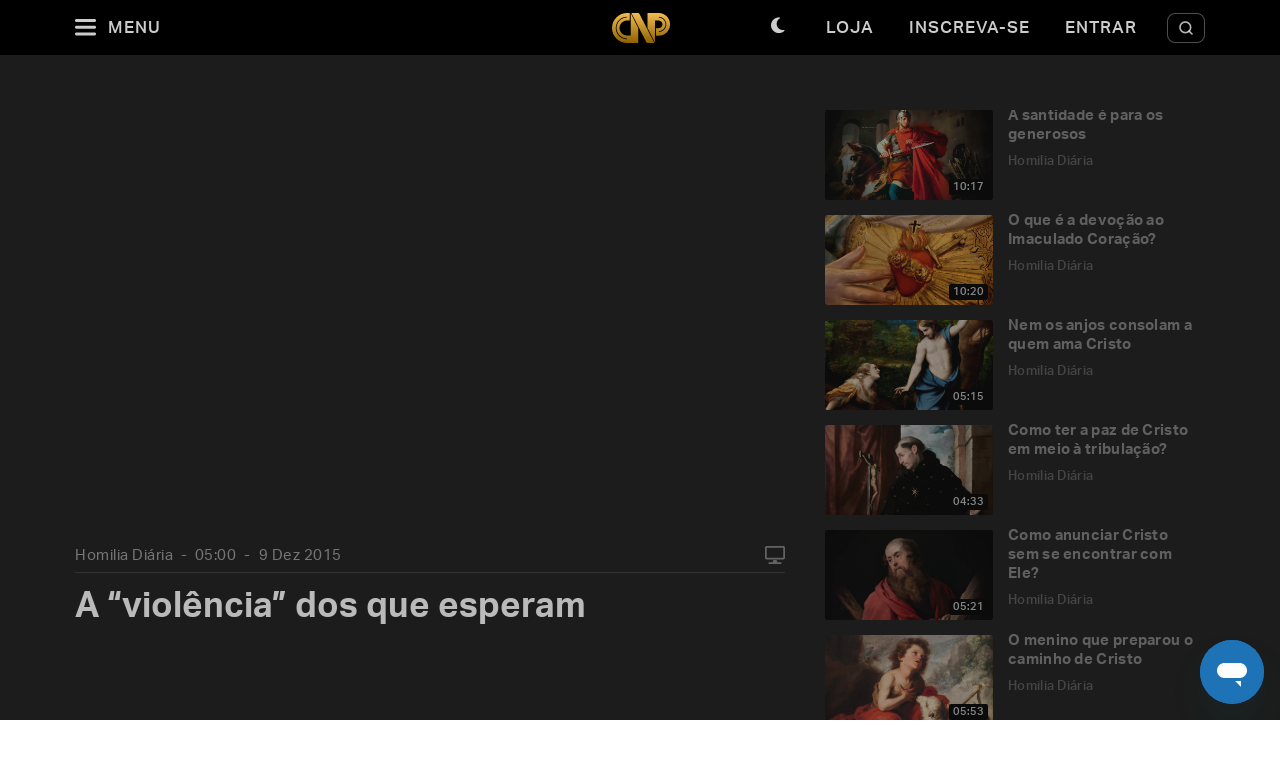

--- FILE ---
content_type: text/html; charset=utf-8
request_url: https://padrepauloricardo.org/episodios/a-violencia-dos-que-esperam?page=2
body_size: 26173
content:
<!DOCTYPE html>
<html>
  <head>
<script type="text/javascript">window.NREUM||(NREUM={});NREUM.info={"beacon":"bam.nr-data.net","errorBeacon":"bam.nr-data.net","licenseKey":"NRJS-cc58eeaf1a6eff62d6f","applicationID":"1110878378","transactionName":"cg5dRRQLXw8HQ0oBQFgSXFUDFxwQCl4S","queueTime":1,"applicationTime":118,"agent":""}</script>
<script type="text/javascript">(window.NREUM||(NREUM={})).init={ajax:{deny_list:["bam.nr-data.net"]},feature_flags:["soft_nav"]};(window.NREUM||(NREUM={})).loader_config={licenseKey:"NRJS-cc58eeaf1a6eff62d6f",applicationID:"1110878378",browserID:"1120171723"};;/*! For license information please see nr-loader-rum-1.308.0.min.js.LICENSE.txt */
(()=>{var e,t,r={163:(e,t,r)=>{"use strict";r.d(t,{j:()=>E});var n=r(384),i=r(1741);var a=r(2555);r(860).K7.genericEvents;const s="experimental.resources",o="register",c=e=>{if(!e||"string"!=typeof e)return!1;try{document.createDocumentFragment().querySelector(e)}catch{return!1}return!0};var d=r(2614),u=r(944),l=r(8122);const f="[data-nr-mask]",g=e=>(0,l.a)(e,(()=>{const e={feature_flags:[],experimental:{allow_registered_children:!1,resources:!1},mask_selector:"*",block_selector:"[data-nr-block]",mask_input_options:{color:!1,date:!1,"datetime-local":!1,email:!1,month:!1,number:!1,range:!1,search:!1,tel:!1,text:!1,time:!1,url:!1,week:!1,textarea:!1,select:!1,password:!0}};return{ajax:{deny_list:void 0,block_internal:!0,enabled:!0,autoStart:!0},api:{get allow_registered_children(){return e.feature_flags.includes(o)||e.experimental.allow_registered_children},set allow_registered_children(t){e.experimental.allow_registered_children=t},duplicate_registered_data:!1},browser_consent_mode:{enabled:!1},distributed_tracing:{enabled:void 0,exclude_newrelic_header:void 0,cors_use_newrelic_header:void 0,cors_use_tracecontext_headers:void 0,allowed_origins:void 0},get feature_flags(){return e.feature_flags},set feature_flags(t){e.feature_flags=t},generic_events:{enabled:!0,autoStart:!0},harvest:{interval:30},jserrors:{enabled:!0,autoStart:!0},logging:{enabled:!0,autoStart:!0},metrics:{enabled:!0,autoStart:!0},obfuscate:void 0,page_action:{enabled:!0},page_view_event:{enabled:!0,autoStart:!0},page_view_timing:{enabled:!0,autoStart:!0},performance:{capture_marks:!1,capture_measures:!1,capture_detail:!0,resources:{get enabled(){return e.feature_flags.includes(s)||e.experimental.resources},set enabled(t){e.experimental.resources=t},asset_types:[],first_party_domains:[],ignore_newrelic:!0}},privacy:{cookies_enabled:!0},proxy:{assets:void 0,beacon:void 0},session:{expiresMs:d.wk,inactiveMs:d.BB},session_replay:{autoStart:!0,enabled:!1,preload:!1,sampling_rate:10,error_sampling_rate:100,collect_fonts:!1,inline_images:!1,fix_stylesheets:!0,mask_all_inputs:!0,get mask_text_selector(){return e.mask_selector},set mask_text_selector(t){c(t)?e.mask_selector="".concat(t,",").concat(f):""===t||null===t?e.mask_selector=f:(0,u.R)(5,t)},get block_class(){return"nr-block"},get ignore_class(){return"nr-ignore"},get mask_text_class(){return"nr-mask"},get block_selector(){return e.block_selector},set block_selector(t){c(t)?e.block_selector+=",".concat(t):""!==t&&(0,u.R)(6,t)},get mask_input_options(){return e.mask_input_options},set mask_input_options(t){t&&"object"==typeof t?e.mask_input_options={...t,password:!0}:(0,u.R)(7,t)}},session_trace:{enabled:!0,autoStart:!0},soft_navigations:{enabled:!0,autoStart:!0},spa:{enabled:!0,autoStart:!0},ssl:void 0,user_actions:{enabled:!0,elementAttributes:["id","className","tagName","type"]}}})());var p=r(6154),m=r(9324);let h=0;const v={buildEnv:m.F3,distMethod:m.Xs,version:m.xv,originTime:p.WN},b={consented:!1},y={appMetadata:{},get consented(){return this.session?.state?.consent||b.consented},set consented(e){b.consented=e},customTransaction:void 0,denyList:void 0,disabled:!1,harvester:void 0,isolatedBacklog:!1,isRecording:!1,loaderType:void 0,maxBytes:3e4,obfuscator:void 0,onerror:void 0,ptid:void 0,releaseIds:{},session:void 0,timeKeeper:void 0,registeredEntities:[],jsAttributesMetadata:{bytes:0},get harvestCount(){return++h}},_=e=>{const t=(0,l.a)(e,y),r=Object.keys(v).reduce((e,t)=>(e[t]={value:v[t],writable:!1,configurable:!0,enumerable:!0},e),{});return Object.defineProperties(t,r)};var w=r(5701);const x=e=>{const t=e.startsWith("http");e+="/",r.p=t?e:"https://"+e};var R=r(7836),k=r(3241);const A={accountID:void 0,trustKey:void 0,agentID:void 0,licenseKey:void 0,applicationID:void 0,xpid:void 0},S=e=>(0,l.a)(e,A),T=new Set;function E(e,t={},r,s){let{init:o,info:c,loader_config:d,runtime:u={},exposed:l=!0}=t;if(!c){const e=(0,n.pV)();o=e.init,c=e.info,d=e.loader_config}e.init=g(o||{}),e.loader_config=S(d||{}),c.jsAttributes??={},p.bv&&(c.jsAttributes.isWorker=!0),e.info=(0,a.D)(c);const f=e.init,m=[c.beacon,c.errorBeacon];T.has(e.agentIdentifier)||(f.proxy.assets&&(x(f.proxy.assets),m.push(f.proxy.assets)),f.proxy.beacon&&m.push(f.proxy.beacon),e.beacons=[...m],function(e){const t=(0,n.pV)();Object.getOwnPropertyNames(i.W.prototype).forEach(r=>{const n=i.W.prototype[r];if("function"!=typeof n||"constructor"===n)return;let a=t[r];e[r]&&!1!==e.exposed&&"micro-agent"!==e.runtime?.loaderType&&(t[r]=(...t)=>{const n=e[r](...t);return a?a(...t):n})})}(e),(0,n.US)("activatedFeatures",w.B)),u.denyList=[...f.ajax.deny_list||[],...f.ajax.block_internal?m:[]],u.ptid=e.agentIdentifier,u.loaderType=r,e.runtime=_(u),T.has(e.agentIdentifier)||(e.ee=R.ee.get(e.agentIdentifier),e.exposed=l,(0,k.W)({agentIdentifier:e.agentIdentifier,drained:!!w.B?.[e.agentIdentifier],type:"lifecycle",name:"initialize",feature:void 0,data:e.config})),T.add(e.agentIdentifier)}},384:(e,t,r)=>{"use strict";r.d(t,{NT:()=>s,US:()=>u,Zm:()=>o,bQ:()=>d,dV:()=>c,pV:()=>l});var n=r(6154),i=r(1863),a=r(1910);const s={beacon:"bam.nr-data.net",errorBeacon:"bam.nr-data.net"};function o(){return n.gm.NREUM||(n.gm.NREUM={}),void 0===n.gm.newrelic&&(n.gm.newrelic=n.gm.NREUM),n.gm.NREUM}function c(){let e=o();return e.o||(e.o={ST:n.gm.setTimeout,SI:n.gm.setImmediate||n.gm.setInterval,CT:n.gm.clearTimeout,XHR:n.gm.XMLHttpRequest,REQ:n.gm.Request,EV:n.gm.Event,PR:n.gm.Promise,MO:n.gm.MutationObserver,FETCH:n.gm.fetch,WS:n.gm.WebSocket},(0,a.i)(...Object.values(e.o))),e}function d(e,t){let r=o();r.initializedAgents??={},t.initializedAt={ms:(0,i.t)(),date:new Date},r.initializedAgents[e]=t}function u(e,t){o()[e]=t}function l(){return function(){let e=o();const t=e.info||{};e.info={beacon:s.beacon,errorBeacon:s.errorBeacon,...t}}(),function(){let e=o();const t=e.init||{};e.init={...t}}(),c(),function(){let e=o();const t=e.loader_config||{};e.loader_config={...t}}(),o()}},782:(e,t,r)=>{"use strict";r.d(t,{T:()=>n});const n=r(860).K7.pageViewTiming},860:(e,t,r)=>{"use strict";r.d(t,{$J:()=>u,K7:()=>c,P3:()=>d,XX:()=>i,Yy:()=>o,df:()=>a,qY:()=>n,v4:()=>s});const n="events",i="jserrors",a="browser/blobs",s="rum",o="browser/logs",c={ajax:"ajax",genericEvents:"generic_events",jserrors:i,logging:"logging",metrics:"metrics",pageAction:"page_action",pageViewEvent:"page_view_event",pageViewTiming:"page_view_timing",sessionReplay:"session_replay",sessionTrace:"session_trace",softNav:"soft_navigations",spa:"spa"},d={[c.pageViewEvent]:1,[c.pageViewTiming]:2,[c.metrics]:3,[c.jserrors]:4,[c.spa]:5,[c.ajax]:6,[c.sessionTrace]:7,[c.softNav]:8,[c.sessionReplay]:9,[c.logging]:10,[c.genericEvents]:11},u={[c.pageViewEvent]:s,[c.pageViewTiming]:n,[c.ajax]:n,[c.spa]:n,[c.softNav]:n,[c.metrics]:i,[c.jserrors]:i,[c.sessionTrace]:a,[c.sessionReplay]:a,[c.logging]:o,[c.genericEvents]:"ins"}},944:(e,t,r)=>{"use strict";r.d(t,{R:()=>i});var n=r(3241);function i(e,t){"function"==typeof console.debug&&(console.debug("New Relic Warning: https://github.com/newrelic/newrelic-browser-agent/blob/main/docs/warning-codes.md#".concat(e),t),(0,n.W)({agentIdentifier:null,drained:null,type:"data",name:"warn",feature:"warn",data:{code:e,secondary:t}}))}},1687:(e,t,r)=>{"use strict";r.d(t,{Ak:()=>d,Ze:()=>f,x3:()=>u});var n=r(3241),i=r(7836),a=r(3606),s=r(860),o=r(2646);const c={};function d(e,t){const r={staged:!1,priority:s.P3[t]||0};l(e),c[e].get(t)||c[e].set(t,r)}function u(e,t){e&&c[e]&&(c[e].get(t)&&c[e].delete(t),p(e,t,!1),c[e].size&&g(e))}function l(e){if(!e)throw new Error("agentIdentifier required");c[e]||(c[e]=new Map)}function f(e="",t="feature",r=!1){if(l(e),!e||!c[e].get(t)||r)return p(e,t);c[e].get(t).staged=!0,g(e)}function g(e){const t=Array.from(c[e]);t.every(([e,t])=>t.staged)&&(t.sort((e,t)=>e[1].priority-t[1].priority),t.forEach(([t])=>{c[e].delete(t),p(e,t)}))}function p(e,t,r=!0){const s=e?i.ee.get(e):i.ee,c=a.i.handlers;if(!s.aborted&&s.backlog&&c){if((0,n.W)({agentIdentifier:e,type:"lifecycle",name:"drain",feature:t}),r){const e=s.backlog[t],r=c[t];if(r){for(let t=0;e&&t<e.length;++t)m(e[t],r);Object.entries(r).forEach(([e,t])=>{Object.values(t||{}).forEach(t=>{t[0]?.on&&t[0]?.context()instanceof o.y&&t[0].on(e,t[1])})})}}s.isolatedBacklog||delete c[t],s.backlog[t]=null,s.emit("drain-"+t,[])}}function m(e,t){var r=e[1];Object.values(t[r]||{}).forEach(t=>{var r=e[0];if(t[0]===r){var n=t[1],i=e[3],a=e[2];n.apply(i,a)}})}},1738:(e,t,r)=>{"use strict";r.d(t,{U:()=>g,Y:()=>f});var n=r(3241),i=r(9908),a=r(1863),s=r(944),o=r(5701),c=r(3969),d=r(8362),u=r(860),l=r(4261);function f(e,t,r,a){const f=a||r;!f||f[e]&&f[e]!==d.d.prototype[e]||(f[e]=function(){(0,i.p)(c.xV,["API/"+e+"/called"],void 0,u.K7.metrics,r.ee),(0,n.W)({agentIdentifier:r.agentIdentifier,drained:!!o.B?.[r.agentIdentifier],type:"data",name:"api",feature:l.Pl+e,data:{}});try{return t.apply(this,arguments)}catch(e){(0,s.R)(23,e)}})}function g(e,t,r,n,s){const o=e.info;null===r?delete o.jsAttributes[t]:o.jsAttributes[t]=r,(s||null===r)&&(0,i.p)(l.Pl+n,[(0,a.t)(),t,r],void 0,"session",e.ee)}},1741:(e,t,r)=>{"use strict";r.d(t,{W:()=>a});var n=r(944),i=r(4261);class a{#e(e,...t){if(this[e]!==a.prototype[e])return this[e](...t);(0,n.R)(35,e)}addPageAction(e,t){return this.#e(i.hG,e,t)}register(e){return this.#e(i.eY,e)}recordCustomEvent(e,t){return this.#e(i.fF,e,t)}setPageViewName(e,t){return this.#e(i.Fw,e,t)}setCustomAttribute(e,t,r){return this.#e(i.cD,e,t,r)}noticeError(e,t){return this.#e(i.o5,e,t)}setUserId(e,t=!1){return this.#e(i.Dl,e,t)}setApplicationVersion(e){return this.#e(i.nb,e)}setErrorHandler(e){return this.#e(i.bt,e)}addRelease(e,t){return this.#e(i.k6,e,t)}log(e,t){return this.#e(i.$9,e,t)}start(){return this.#e(i.d3)}finished(e){return this.#e(i.BL,e)}recordReplay(){return this.#e(i.CH)}pauseReplay(){return this.#e(i.Tb)}addToTrace(e){return this.#e(i.U2,e)}setCurrentRouteName(e){return this.#e(i.PA,e)}interaction(e){return this.#e(i.dT,e)}wrapLogger(e,t,r){return this.#e(i.Wb,e,t,r)}measure(e,t){return this.#e(i.V1,e,t)}consent(e){return this.#e(i.Pv,e)}}},1863:(e,t,r)=>{"use strict";function n(){return Math.floor(performance.now())}r.d(t,{t:()=>n})},1910:(e,t,r)=>{"use strict";r.d(t,{i:()=>a});var n=r(944);const i=new Map;function a(...e){return e.every(e=>{if(i.has(e))return i.get(e);const t="function"==typeof e?e.toString():"",r=t.includes("[native code]"),a=t.includes("nrWrapper");return r||a||(0,n.R)(64,e?.name||t),i.set(e,r),r})}},2555:(e,t,r)=>{"use strict";r.d(t,{D:()=>o,f:()=>s});var n=r(384),i=r(8122);const a={beacon:n.NT.beacon,errorBeacon:n.NT.errorBeacon,licenseKey:void 0,applicationID:void 0,sa:void 0,queueTime:void 0,applicationTime:void 0,ttGuid:void 0,user:void 0,account:void 0,product:void 0,extra:void 0,jsAttributes:{},userAttributes:void 0,atts:void 0,transactionName:void 0,tNamePlain:void 0};function s(e){try{return!!e.licenseKey&&!!e.errorBeacon&&!!e.applicationID}catch(e){return!1}}const o=e=>(0,i.a)(e,a)},2614:(e,t,r)=>{"use strict";r.d(t,{BB:()=>s,H3:()=>n,g:()=>d,iL:()=>c,tS:()=>o,uh:()=>i,wk:()=>a});const n="NRBA",i="SESSION",a=144e5,s=18e5,o={STARTED:"session-started",PAUSE:"session-pause",RESET:"session-reset",RESUME:"session-resume",UPDATE:"session-update"},c={SAME_TAB:"same-tab",CROSS_TAB:"cross-tab"},d={OFF:0,FULL:1,ERROR:2}},2646:(e,t,r)=>{"use strict";r.d(t,{y:()=>n});class n{constructor(e){this.contextId=e}}},2843:(e,t,r)=>{"use strict";r.d(t,{G:()=>a,u:()=>i});var n=r(3878);function i(e,t=!1,r,i){(0,n.DD)("visibilitychange",function(){if(t)return void("hidden"===document.visibilityState&&e());e(document.visibilityState)},r,i)}function a(e,t,r){(0,n.sp)("pagehide",e,t,r)}},3241:(e,t,r)=>{"use strict";r.d(t,{W:()=>a});var n=r(6154);const i="newrelic";function a(e={}){try{n.gm.dispatchEvent(new CustomEvent(i,{detail:e}))}catch(e){}}},3606:(e,t,r)=>{"use strict";r.d(t,{i:()=>a});var n=r(9908);a.on=s;var i=a.handlers={};function a(e,t,r,a){s(a||n.d,i,e,t,r)}function s(e,t,r,i,a){a||(a="feature"),e||(e=n.d);var s=t[a]=t[a]||{};(s[r]=s[r]||[]).push([e,i])}},3878:(e,t,r)=>{"use strict";function n(e,t){return{capture:e,passive:!1,signal:t}}function i(e,t,r=!1,i){window.addEventListener(e,t,n(r,i))}function a(e,t,r=!1,i){document.addEventListener(e,t,n(r,i))}r.d(t,{DD:()=>a,jT:()=>n,sp:()=>i})},3969:(e,t,r)=>{"use strict";r.d(t,{TZ:()=>n,XG:()=>o,rs:()=>i,xV:()=>s,z_:()=>a});const n=r(860).K7.metrics,i="sm",a="cm",s="storeSupportabilityMetrics",o="storeEventMetrics"},4234:(e,t,r)=>{"use strict";r.d(t,{W:()=>a});var n=r(7836),i=r(1687);class a{constructor(e,t){this.agentIdentifier=e,this.ee=n.ee.get(e),this.featureName=t,this.blocked=!1}deregisterDrain(){(0,i.x3)(this.agentIdentifier,this.featureName)}}},4261:(e,t,r)=>{"use strict";r.d(t,{$9:()=>d,BL:()=>o,CH:()=>g,Dl:()=>_,Fw:()=>y,PA:()=>h,Pl:()=>n,Pv:()=>k,Tb:()=>l,U2:()=>a,V1:()=>R,Wb:()=>x,bt:()=>b,cD:()=>v,d3:()=>w,dT:()=>c,eY:()=>p,fF:()=>f,hG:()=>i,k6:()=>s,nb:()=>m,o5:()=>u});const n="api-",i="addPageAction",a="addToTrace",s="addRelease",o="finished",c="interaction",d="log",u="noticeError",l="pauseReplay",f="recordCustomEvent",g="recordReplay",p="register",m="setApplicationVersion",h="setCurrentRouteName",v="setCustomAttribute",b="setErrorHandler",y="setPageViewName",_="setUserId",w="start",x="wrapLogger",R="measure",k="consent"},5289:(e,t,r)=>{"use strict";r.d(t,{GG:()=>s,Qr:()=>c,sB:()=>o});var n=r(3878),i=r(6389);function a(){return"undefined"==typeof document||"complete"===document.readyState}function s(e,t){if(a())return e();const r=(0,i.J)(e),s=setInterval(()=>{a()&&(clearInterval(s),r())},500);(0,n.sp)("load",r,t)}function o(e){if(a())return e();(0,n.DD)("DOMContentLoaded",e)}function c(e){if(a())return e();(0,n.sp)("popstate",e)}},5607:(e,t,r)=>{"use strict";r.d(t,{W:()=>n});const n=(0,r(9566).bz)()},5701:(e,t,r)=>{"use strict";r.d(t,{B:()=>a,t:()=>s});var n=r(3241);const i=new Set,a={};function s(e,t){const r=t.agentIdentifier;a[r]??={},e&&"object"==typeof e&&(i.has(r)||(t.ee.emit("rumresp",[e]),a[r]=e,i.add(r),(0,n.W)({agentIdentifier:r,loaded:!0,drained:!0,type:"lifecycle",name:"load",feature:void 0,data:e})))}},6154:(e,t,r)=>{"use strict";r.d(t,{OF:()=>c,RI:()=>i,WN:()=>u,bv:()=>a,eN:()=>l,gm:()=>s,mw:()=>o,sb:()=>d});var n=r(1863);const i="undefined"!=typeof window&&!!window.document,a="undefined"!=typeof WorkerGlobalScope&&("undefined"!=typeof self&&self instanceof WorkerGlobalScope&&self.navigator instanceof WorkerNavigator||"undefined"!=typeof globalThis&&globalThis instanceof WorkerGlobalScope&&globalThis.navigator instanceof WorkerNavigator),s=i?window:"undefined"!=typeof WorkerGlobalScope&&("undefined"!=typeof self&&self instanceof WorkerGlobalScope&&self||"undefined"!=typeof globalThis&&globalThis instanceof WorkerGlobalScope&&globalThis),o=Boolean("hidden"===s?.document?.visibilityState),c=/iPad|iPhone|iPod/.test(s.navigator?.userAgent),d=c&&"undefined"==typeof SharedWorker,u=((()=>{const e=s.navigator?.userAgent?.match(/Firefox[/\s](\d+\.\d+)/);Array.isArray(e)&&e.length>=2&&e[1]})(),Date.now()-(0,n.t)()),l=()=>"undefined"!=typeof PerformanceNavigationTiming&&s?.performance?.getEntriesByType("navigation")?.[0]?.responseStart},6389:(e,t,r)=>{"use strict";function n(e,t=500,r={}){const n=r?.leading||!1;let i;return(...r)=>{n&&void 0===i&&(e.apply(this,r),i=setTimeout(()=>{i=clearTimeout(i)},t)),n||(clearTimeout(i),i=setTimeout(()=>{e.apply(this,r)},t))}}function i(e){let t=!1;return(...r)=>{t||(t=!0,e.apply(this,r))}}r.d(t,{J:()=>i,s:()=>n})},6630:(e,t,r)=>{"use strict";r.d(t,{T:()=>n});const n=r(860).K7.pageViewEvent},7699:(e,t,r)=>{"use strict";r.d(t,{It:()=>a,KC:()=>o,No:()=>i,qh:()=>s});var n=r(860);const i=16e3,a=1e6,s="SESSION_ERROR",o={[n.K7.logging]:!0,[n.K7.genericEvents]:!1,[n.K7.jserrors]:!1,[n.K7.ajax]:!1}},7836:(e,t,r)=>{"use strict";r.d(t,{P:()=>o,ee:()=>c});var n=r(384),i=r(8990),a=r(2646),s=r(5607);const o="nr@context:".concat(s.W),c=function e(t,r){var n={},s={},u={},l=!1;try{l=16===r.length&&d.initializedAgents?.[r]?.runtime.isolatedBacklog}catch(e){}var f={on:p,addEventListener:p,removeEventListener:function(e,t){var r=n[e];if(!r)return;for(var i=0;i<r.length;i++)r[i]===t&&r.splice(i,1)},emit:function(e,r,n,i,a){!1!==a&&(a=!0);if(c.aborted&&!i)return;t&&a&&t.emit(e,r,n);var o=g(n);m(e).forEach(e=>{e.apply(o,r)});var d=v()[s[e]];d&&d.push([f,e,r,o]);return o},get:h,listeners:m,context:g,buffer:function(e,t){const r=v();if(t=t||"feature",f.aborted)return;Object.entries(e||{}).forEach(([e,n])=>{s[n]=t,t in r||(r[t]=[])})},abort:function(){f._aborted=!0,Object.keys(f.backlog).forEach(e=>{delete f.backlog[e]})},isBuffering:function(e){return!!v()[s[e]]},debugId:r,backlog:l?{}:t&&"object"==typeof t.backlog?t.backlog:{},isolatedBacklog:l};return Object.defineProperty(f,"aborted",{get:()=>{let e=f._aborted||!1;return e||(t&&(e=t.aborted),e)}}),f;function g(e){return e&&e instanceof a.y?e:e?(0,i.I)(e,o,()=>new a.y(o)):new a.y(o)}function p(e,t){n[e]=m(e).concat(t)}function m(e){return n[e]||[]}function h(t){return u[t]=u[t]||e(f,t)}function v(){return f.backlog}}(void 0,"globalEE"),d=(0,n.Zm)();d.ee||(d.ee=c)},8122:(e,t,r)=>{"use strict";r.d(t,{a:()=>i});var n=r(944);function i(e,t){try{if(!e||"object"!=typeof e)return(0,n.R)(3);if(!t||"object"!=typeof t)return(0,n.R)(4);const r=Object.create(Object.getPrototypeOf(t),Object.getOwnPropertyDescriptors(t)),a=0===Object.keys(r).length?e:r;for(let s in a)if(void 0!==e[s])try{if(null===e[s]){r[s]=null;continue}Array.isArray(e[s])&&Array.isArray(t[s])?r[s]=Array.from(new Set([...e[s],...t[s]])):"object"==typeof e[s]&&"object"==typeof t[s]?r[s]=i(e[s],t[s]):r[s]=e[s]}catch(e){r[s]||(0,n.R)(1,e)}return r}catch(e){(0,n.R)(2,e)}}},8362:(e,t,r)=>{"use strict";r.d(t,{d:()=>a});var n=r(9566),i=r(1741);class a extends i.W{agentIdentifier=(0,n.LA)(16)}},8374:(e,t,r)=>{r.nc=(()=>{try{return document?.currentScript?.nonce}catch(e){}return""})()},8990:(e,t,r)=>{"use strict";r.d(t,{I:()=>i});var n=Object.prototype.hasOwnProperty;function i(e,t,r){if(n.call(e,t))return e[t];var i=r();if(Object.defineProperty&&Object.keys)try{return Object.defineProperty(e,t,{value:i,writable:!0,enumerable:!1}),i}catch(e){}return e[t]=i,i}},9324:(e,t,r)=>{"use strict";r.d(t,{F3:()=>i,Xs:()=>a,xv:()=>n});const n="1.308.0",i="PROD",a="CDN"},9566:(e,t,r)=>{"use strict";r.d(t,{LA:()=>o,bz:()=>s});var n=r(6154);const i="xxxxxxxx-xxxx-4xxx-yxxx-xxxxxxxxxxxx";function a(e,t){return e?15&e[t]:16*Math.random()|0}function s(){const e=n.gm?.crypto||n.gm?.msCrypto;let t,r=0;return e&&e.getRandomValues&&(t=e.getRandomValues(new Uint8Array(30))),i.split("").map(e=>"x"===e?a(t,r++).toString(16):"y"===e?(3&a()|8).toString(16):e).join("")}function o(e){const t=n.gm?.crypto||n.gm?.msCrypto;let r,i=0;t&&t.getRandomValues&&(r=t.getRandomValues(new Uint8Array(e)));const s=[];for(var o=0;o<e;o++)s.push(a(r,i++).toString(16));return s.join("")}},9908:(e,t,r)=>{"use strict";r.d(t,{d:()=>n,p:()=>i});var n=r(7836).ee.get("handle");function i(e,t,r,i,a){a?(a.buffer([e],i),a.emit(e,t,r)):(n.buffer([e],i),n.emit(e,t,r))}}},n={};function i(e){var t=n[e];if(void 0!==t)return t.exports;var a=n[e]={exports:{}};return r[e](a,a.exports,i),a.exports}i.m=r,i.d=(e,t)=>{for(var r in t)i.o(t,r)&&!i.o(e,r)&&Object.defineProperty(e,r,{enumerable:!0,get:t[r]})},i.f={},i.e=e=>Promise.all(Object.keys(i.f).reduce((t,r)=>(i.f[r](e,t),t),[])),i.u=e=>"nr-rum-1.308.0.min.js",i.o=(e,t)=>Object.prototype.hasOwnProperty.call(e,t),e={},t="NRBA-1.308.0.PROD:",i.l=(r,n,a,s)=>{if(e[r])e[r].push(n);else{var o,c;if(void 0!==a)for(var d=document.getElementsByTagName("script"),u=0;u<d.length;u++){var l=d[u];if(l.getAttribute("src")==r||l.getAttribute("data-webpack")==t+a){o=l;break}}if(!o){c=!0;var f={296:"sha512-+MIMDsOcckGXa1EdWHqFNv7P+JUkd5kQwCBr3KE6uCvnsBNUrdSt4a/3/L4j4TxtnaMNjHpza2/erNQbpacJQA=="};(o=document.createElement("script")).charset="utf-8",i.nc&&o.setAttribute("nonce",i.nc),o.setAttribute("data-webpack",t+a),o.src=r,0!==o.src.indexOf(window.location.origin+"/")&&(o.crossOrigin="anonymous"),f[s]&&(o.integrity=f[s])}e[r]=[n];var g=(t,n)=>{o.onerror=o.onload=null,clearTimeout(p);var i=e[r];if(delete e[r],o.parentNode&&o.parentNode.removeChild(o),i&&i.forEach(e=>e(n)),t)return t(n)},p=setTimeout(g.bind(null,void 0,{type:"timeout",target:o}),12e4);o.onerror=g.bind(null,o.onerror),o.onload=g.bind(null,o.onload),c&&document.head.appendChild(o)}},i.r=e=>{"undefined"!=typeof Symbol&&Symbol.toStringTag&&Object.defineProperty(e,Symbol.toStringTag,{value:"Module"}),Object.defineProperty(e,"__esModule",{value:!0})},i.p="https://js-agent.newrelic.com/",(()=>{var e={374:0,840:0};i.f.j=(t,r)=>{var n=i.o(e,t)?e[t]:void 0;if(0!==n)if(n)r.push(n[2]);else{var a=new Promise((r,i)=>n=e[t]=[r,i]);r.push(n[2]=a);var s=i.p+i.u(t),o=new Error;i.l(s,r=>{if(i.o(e,t)&&(0!==(n=e[t])&&(e[t]=void 0),n)){var a=r&&("load"===r.type?"missing":r.type),s=r&&r.target&&r.target.src;o.message="Loading chunk "+t+" failed: ("+a+": "+s+")",o.name="ChunkLoadError",o.type=a,o.request=s,n[1](o)}},"chunk-"+t,t)}};var t=(t,r)=>{var n,a,[s,o,c]=r,d=0;if(s.some(t=>0!==e[t])){for(n in o)i.o(o,n)&&(i.m[n]=o[n]);if(c)c(i)}for(t&&t(r);d<s.length;d++)a=s[d],i.o(e,a)&&e[a]&&e[a][0](),e[a]=0},r=self["webpackChunk:NRBA-1.308.0.PROD"]=self["webpackChunk:NRBA-1.308.0.PROD"]||[];r.forEach(t.bind(null,0)),r.push=t.bind(null,r.push.bind(r))})(),(()=>{"use strict";i(8374);var e=i(8362),t=i(860);const r=Object.values(t.K7);var n=i(163);var a=i(9908),s=i(1863),o=i(4261),c=i(1738);var d=i(1687),u=i(4234),l=i(5289),f=i(6154),g=i(944),p=i(384);const m=e=>f.RI&&!0===e?.privacy.cookies_enabled;function h(e){return!!(0,p.dV)().o.MO&&m(e)&&!0===e?.session_trace.enabled}var v=i(6389),b=i(7699);class y extends u.W{constructor(e,t){super(e.agentIdentifier,t),this.agentRef=e,this.abortHandler=void 0,this.featAggregate=void 0,this.loadedSuccessfully=void 0,this.onAggregateImported=new Promise(e=>{this.loadedSuccessfully=e}),this.deferred=Promise.resolve(),!1===e.init[this.featureName].autoStart?this.deferred=new Promise((t,r)=>{this.ee.on("manual-start-all",(0,v.J)(()=>{(0,d.Ak)(e.agentIdentifier,this.featureName),t()}))}):(0,d.Ak)(e.agentIdentifier,t)}importAggregator(e,t,r={}){if(this.featAggregate)return;const n=async()=>{let n;await this.deferred;try{if(m(e.init)){const{setupAgentSession:t}=await i.e(296).then(i.bind(i,3305));n=t(e)}}catch(e){(0,g.R)(20,e),this.ee.emit("internal-error",[e]),(0,a.p)(b.qh,[e],void 0,this.featureName,this.ee)}try{if(!this.#t(this.featureName,n,e.init))return(0,d.Ze)(this.agentIdentifier,this.featureName),void this.loadedSuccessfully(!1);const{Aggregate:i}=await t();this.featAggregate=new i(e,r),e.runtime.harvester.initializedAggregates.push(this.featAggregate),this.loadedSuccessfully(!0)}catch(e){(0,g.R)(34,e),this.abortHandler?.(),(0,d.Ze)(this.agentIdentifier,this.featureName,!0),this.loadedSuccessfully(!1),this.ee&&this.ee.abort()}};f.RI?(0,l.GG)(()=>n(),!0):n()}#t(e,r,n){if(this.blocked)return!1;switch(e){case t.K7.sessionReplay:return h(n)&&!!r;case t.K7.sessionTrace:return!!r;default:return!0}}}var _=i(6630),w=i(2614),x=i(3241);class R extends y{static featureName=_.T;constructor(e){var t;super(e,_.T),this.setupInspectionEvents(e.agentIdentifier),t=e,(0,c.Y)(o.Fw,function(e,r){"string"==typeof e&&("/"!==e.charAt(0)&&(e="/"+e),t.runtime.customTransaction=(r||"http://custom.transaction")+e,(0,a.p)(o.Pl+o.Fw,[(0,s.t)()],void 0,void 0,t.ee))},t),this.importAggregator(e,()=>i.e(296).then(i.bind(i,3943)))}setupInspectionEvents(e){const t=(t,r)=>{t&&(0,x.W)({agentIdentifier:e,timeStamp:t.timeStamp,loaded:"complete"===t.target.readyState,type:"window",name:r,data:t.target.location+""})};(0,l.sB)(e=>{t(e,"DOMContentLoaded")}),(0,l.GG)(e=>{t(e,"load")}),(0,l.Qr)(e=>{t(e,"navigate")}),this.ee.on(w.tS.UPDATE,(t,r)=>{(0,x.W)({agentIdentifier:e,type:"lifecycle",name:"session",data:r})})}}class k extends e.d{constructor(e){var t;(super(),f.gm)?(this.features={},(0,p.bQ)(this.agentIdentifier,this),this.desiredFeatures=new Set(e.features||[]),this.desiredFeatures.add(R),(0,n.j)(this,e,e.loaderType||"agent"),t=this,(0,c.Y)(o.cD,function(e,r,n=!1){if("string"==typeof e){if(["string","number","boolean"].includes(typeof r)||null===r)return(0,c.U)(t,e,r,o.cD,n);(0,g.R)(40,typeof r)}else(0,g.R)(39,typeof e)},t),function(e){(0,c.Y)(o.Dl,function(t,r=!1){if("string"!=typeof t&&null!==t)return void(0,g.R)(41,typeof t);const n=e.info.jsAttributes["enduser.id"];r&&null!=n&&n!==t?(0,a.p)(o.Pl+"setUserIdAndResetSession",[t],void 0,"session",e.ee):(0,c.U)(e,"enduser.id",t,o.Dl,!0)},e)}(this),function(e){(0,c.Y)(o.nb,function(t){if("string"==typeof t||null===t)return(0,c.U)(e,"application.version",t,o.nb,!1);(0,g.R)(42,typeof t)},e)}(this),function(e){(0,c.Y)(o.d3,function(){e.ee.emit("manual-start-all")},e)}(this),function(e){(0,c.Y)(o.Pv,function(t=!0){if("boolean"==typeof t){if((0,a.p)(o.Pl+o.Pv,[t],void 0,"session",e.ee),e.runtime.consented=t,t){const t=e.features.page_view_event;t.onAggregateImported.then(e=>{const r=t.featAggregate;e&&!r.sentRum&&r.sendRum()})}}else(0,g.R)(65,typeof t)},e)}(this),this.run()):(0,g.R)(21)}get config(){return{info:this.info,init:this.init,loader_config:this.loader_config,runtime:this.runtime}}get api(){return this}run(){try{const e=function(e){const t={};return r.forEach(r=>{t[r]=!!e[r]?.enabled}),t}(this.init),n=[...this.desiredFeatures];n.sort((e,r)=>t.P3[e.featureName]-t.P3[r.featureName]),n.forEach(r=>{if(!e[r.featureName]&&r.featureName!==t.K7.pageViewEvent)return;if(r.featureName===t.K7.spa)return void(0,g.R)(67);const n=function(e){switch(e){case t.K7.ajax:return[t.K7.jserrors];case t.K7.sessionTrace:return[t.K7.ajax,t.K7.pageViewEvent];case t.K7.sessionReplay:return[t.K7.sessionTrace];case t.K7.pageViewTiming:return[t.K7.pageViewEvent];default:return[]}}(r.featureName).filter(e=>!(e in this.features));n.length>0&&(0,g.R)(36,{targetFeature:r.featureName,missingDependencies:n}),this.features[r.featureName]=new r(this)})}catch(e){(0,g.R)(22,e);for(const e in this.features)this.features[e].abortHandler?.();const t=(0,p.Zm)();delete t.initializedAgents[this.agentIdentifier]?.features,delete this.sharedAggregator;return t.ee.get(this.agentIdentifier).abort(),!1}}}var A=i(2843),S=i(782);class T extends y{static featureName=S.T;constructor(e){super(e,S.T),f.RI&&((0,A.u)(()=>(0,a.p)("docHidden",[(0,s.t)()],void 0,S.T,this.ee),!0),(0,A.G)(()=>(0,a.p)("winPagehide",[(0,s.t)()],void 0,S.T,this.ee)),this.importAggregator(e,()=>i.e(296).then(i.bind(i,2117))))}}var E=i(3969);class I extends y{static featureName=E.TZ;constructor(e){super(e,E.TZ),f.RI&&document.addEventListener("securitypolicyviolation",e=>{(0,a.p)(E.xV,["Generic/CSPViolation/Detected"],void 0,this.featureName,this.ee)}),this.importAggregator(e,()=>i.e(296).then(i.bind(i,9623)))}}new k({features:[R,T,I],loaderType:"lite"})})()})();</script>
    
<!-- Facebook Pixel Code -->
<script>
  !function(f,b,e,v,n,t,s)
  {if(f.fbq)return;n=f.fbq=function(){n.callMethod?
  n.callMethod.apply(n,arguments):n.queue.push(arguments)};
  if(!f._fbq)f._fbq=n;n.push=n;n.loaded=!0;n.version='2.0';
  n.queue=[];t=b.createElement(e);t.async=!0;
  t.src=v;s=b.getElementsByTagName(e)[0];
  s.parentNode.insertBefore(t,s)}(window, document,'script',
  'https://connect.facebook.net/en_US/fbevents.js');
  fbq('init', '2138674189484182');
</script>
<!-- End Facebook Pixel Code --> 
<!-- Google Tag Manager -->
<script>(function(w,d,s,l,i){w[l]=w[l]||[];w[l].push({'gtm.start':
new Date().getTime(),event:'gtm.js'});var f=d.getElementsByTagName(s)[0],
j=d.createElement(s),dl=l!='dataLayer'?'&l='+l:'';j.async=true;j.src=
'https://www.googletagmanager.com/gtm.js?id='+i+dl;f.parentNode.insertBefore(j,f);
})(window,document,'script','dataLayer','GTM-TMN4MNB');</script>
<!-- End Google Tag Manager --> 
<script>
    (function (c, s, q, u, a, r, e) {
        c.hj=c.hj||function(){(c.hj.q=c.hj.q||[]).push(arguments)};
        c._hjSettings = { hjid: a };
        r = s.getElementsByTagName('head')[0];
        e = s.createElement('script');
        e.async = true;
        e.src = q + c._hjSettings.hjid + u;
        r.appendChild(e);
    })(window, document, 'https://static.hj.contentsquare.net/c/csq-', '.js', 5317473);
</script>  

<script>
//<![CDATA[
window.gon={};gon.episode={"id":962,"name":"A “violência” dos que esperam ","video_for_download":"","audio_for_download":"","video_for_player":"JzBr_nTxITc","audio_for_player":"","thin_line":"","published":true,"program_id":23,"duration":"300","created_at":"2015-12-10T09:20:18.072-02:00","updated_at":"2025-01-10T08:24:08.246-03:00","slug":"a-violencia-dos-que-esperam","publication_date":"2015-12-09T22:00:00.000-02:00","free":true,"media":"","author_id":4,"shareable_description":"\u003cp\u003e“O Reino dos Céus\", diz Nosso Senhor, “é arrebatado pelos violentos.\" Ora, como pode Jesus fazer uma tal afirmação e, ao mesmo tempo, prometer aos pacíficos uma filial intimidade com Deus? O Evangelho de hoje, porém, nos revela uma realidade de grande importância: não são nem os agressivos nem os tíbios que entrarão no Reino, mas aqueles que, com santa e decidida “violência\", tomarem de assalto o dever de, rejeitando o pecado, tudo fazer por amor ao Pai. Assista à homilia desta 5.ª-feira e descubra como a esperança cristã é o combustível diário de nossa jornada rumo à vida eterna!\r\n\u003c/p\u003e","shareable_title":"A “violência” dos que esperam","text":"\u003cp style=\"text-align: center;\"\u003e\u003cstrong\u003eEvangelho de Nosso Senhor Jesus Cristo segundo São Mateus\u003cbr\u003e(\u003ca href=\"/biblia/mt?cap=11\u0026verse=11\" target=\"_blank\" style=\"color: #007AFF\"\u003e\u003cem\u003eMt\u003c/em\u003e \u003c/strong\u003e\u003cstrong\u003e11, 11-15\u003c/a\u003e)\u003c/strong\u003e\u003c/p\u003e\r\n\u003cblockquote\u003eNaquele tempo, Jesus disse: \"Em verdade, eu vos digo, entre todos os nascidos de mulher não surgiu quem fosse maior que João Batista. No entanto, o menor no Reino dos Céus é maior do que ele. A partir dos dias de João Batista até agora, o Reino dos Céus sofre violência [βιάζεται], e violentos [βιασταὶ] procuram arrebatá-lo. Pois até João foi o tempo das profecias \u0026mdash; de todos os Profetas e da Lei. E, se quereis aceitar, ele é o Elias que há de vir. Quem tem ouvidos, ouça.\"\u003c/blockquote\u003e\r\n\u003cp\u003eNo Evangelho de hoje, em que Cristo fala a respeito de São João Batista, somos postos diante de uma passagem algo curiosa: \"[...] o Reino dos Céus sofre \u003cem\u003eviolência\u003c/em\u003e, e são os \u003cem\u003eviolentos\u003c/em\u003e que o conquistam.\" A expressão \"violência\" pode causar-nos aqui alguma confusão e perplexidade, porque vai em sentido contrário à imagem pacifista que costumeiramente se faz quer da religião cristã, quer do próprio Cristo, a mansidão em pessoa. O texto grego, no entanto, se serve do verbo βιάζομαι, \"fazer violência\", que encerra a ideia de força vital, duma energia pronta para ser posta em ação. Fica claro, com efeito, que o Reino dos Céus é arrebatado e conquistado não pelos tíbios, pelos mornos, por quem é cristão só de nome; são, na verdade, os determinados, os impetuosos que, tomando de assalto a vida espiritual, \"fazem violência\" ao Reino dos Céus, arrebatam-no, conquistam-no com as unhas da virtude e os dentes dum desejo esfomeado de Deus.\u003c/p\u003e\r\n\u003cp\u003eEsta pressa por chegar logo à presença do Pai é talvez a mais significativa característica da esperança cristã. Ordenando-se ao \u003cem\u003edepois\u003c/em\u003e, que é a vida eterna, a esperança que anima os corações entregues a Cristo não é uma espera passiva e indolente, mas uma força que move a agir \u003cem\u003ehoje\u003c/em\u003e, a amar \u003cem\u003ehoje\u003c/em\u003e, a trabalhar pela santificação \u003cem\u003ehoje\u003c/em\u003e, neste minuto mesmo. Expressão psicológica de uma alma enamorada de Deus e inquieta enquanto não o ver face a face, a esperança cristã, dom do Alto, nos dá a certeza firme de que, pelos merecimentos de Cristo, o Senhor nos dá \u0026mdash; e dará sempre que lhas pedirmos com humildade \u0026mdash; as graças necessárias para, amando-o verdadeiramente, conseguirmos a salvação eterna. Ele nos garante, pois, as forças necessárias e, por isso, nos convoca a sermos santos \u003cem\u003eagora,\u003c/em\u003e a abandonarmos o pecado \u003cem\u003eagora\u003c/em\u003e, a arrebatarmos \u003cem\u003eagora\u003c/em\u003e, com a \"violência\" dos que amam, o Reino que está preparado aos que, por amor, tomam a peito a vocação à santidade e à filiação divina.\u003c/p\u003e","references":"","liturgical_day":"Quinta-feira da 2.ª Semana do Advento","notes":"","bibliography":"","recomendations":"","video_type":"Youtube","cinema_mode":false,"released":true,"event":false,"event_date":"2015-12-09T22:00:00.000-02:00","live":false,"liturgical_date":null,"bunny_video_id":null,"bunny_library_id":"508238","tag_list":[]};gon.episode_id=962;
//]]>
</script>
<meta name="viewport" content="width=device-width, initial-scale=1.0, viewport-fit=cover, user-scalable=no, interactive-widget=resizes-content">
<meta name="google-site-verification" content="IvgTjV9hNSKjn3Dvv0zCLwJ4IcFKkStl3o9xsGgb80Q" />

<meta name="csrf-param" content="authenticity_token" />
<meta name="csrf-token" content="UxgJF2W4LbaGoXCk70euPp6cIs3Lnc-z38cpQ8UWe2VWJvBhHp0Q3uj8OlGuyopEXrh_cHpCly9qef5yutY-Iw" />

    <title>A “violência” dos que esperam</title>
  <meta property="og:title"  content="A “violência” dos que esperam">
  <meta property="og:type"   content="article">
  <meta property="og:url"    content='https://padrepauloricardo.org/episodios/a-violencia-dos-que-esperam'>
  <meta property="og:image"  content="https://r2.padrepauloricardo.org/y0nk07k37si3xy33yu942dgo8et4">
  <meta property="og:description"  content="“O Reino dos Céus", diz Nosso Senhor, “é arrebatado pelos violentos." Ora, como pode Jesus fazer uma tal afirmação e, ao mesmo tempo, prometer aos pacíficos uma filial intimidade com Deus? O Evangelho de hoje, porém, nos revela uma realidade de grande importância: não são nem os agressivos nem os tíbios que entrarão no Reino, mas aqueles que, com santa e decidida “violência", tomarem de assalto o dever de, rejeitando o pecado, tudo fazer por amor ao Pai. Assista à homilia desta 5.ª-feira e descubra como a esperança cristã é o combustível diário de nossa jornada rumo à vida eterna!
">
  <meta property="og:site_name" content="Padre Paulo Ricardo">

  <meta name="twitter:card" content="summary_large_image" />
  <meta name="twitter:site" content="@padre_paulo" />
  <meta name="twitter:title" content="A “violência” dos que esperam" />
  <meta name="twitter:description" content="“O Reino dos Céus", diz Nosso Senhor, “é arrebatado pelos violentos." Ora, como pode Jesus fazer uma tal afirmação e, ao mesmo tempo, prometer aos pacíficos uma filial intimidade com Deus? O Evangelho de hoje, porém, nos revela uma realidade de grande importância: não são nem os agressivos nem os tíbios que entrarão no Reino, mas aqueles que, com santa e decidida “violência", tomarem de assalto o dever de, rejeitando o pecado, tudo fazer por amor ao Pai. Assista à homilia desta 5.ª-feira e descubra como a esperança cristã é o combustível diário de nossa jornada rumo à vida eterna!
" />
  <meta name="twitter:image" content="https://r2.padrepauloricardo.org/y0nk07k37si3xy33yu942dgo8et4" />


<!-- Favicon -->
<link rel="icon" type="image/x-icon" href="/assets/favicon-395a4e1a63618236ccee7880dddcd5241d3984bae7338388b795131baac0acd3.ico" />

    <script src="https://unpkg.com/@dotlottie/player-component@2.7.12/dist/dotlottie-player.mjs" type="module"></script>


    <link rel="stylesheet" href="/assets/episodes-2f73ec024f7d8eb3d36ebc036c0a85a50755b425a41a0a4f36d3996b915fa677.css" media="all" data-turbolinks-track="reload" />
  </head>
  <body class="episode-page ">
    <div data-controller="shared--cookie-consent-library shared--cookie-consent"></div>
    <div class="columnnav__main-wrapper" data-controller="nav search-modal"><div class="overlay" data-action="click-&gt;nav#hideSidenav" data-nav-target="overlay"></div><div class="columnnav" data-nav-target="sidenav"><div class="columnnav__bar"><div class="columnnav-header"><div class="columnnav-header__image"><a href="/"><img alt="CNP" class="columnnav-header__img" src="/assets/cnp-logo-617e9a244b0c6be22b07771247397b4e5ff3beab5bf883e8a5716f30b4bcbd76.svg" /></a></div><div class="columnnav-header__site-name">Christo Nihil Præponere<span class="columnnav-header__translation">"A nada dar mais valor do que a Cristo"</span></div></div><div class="columnnav-menu"><div class="columnnav-menu__row"><a class="columnnav-menu__fixed-link columnnav-menu__fixed-link--signin" href="/entrar">Entrar</a><span class="columnnav-menu__separator">|</span><a class="columnnav-menu__fixed-link columnnav-menu__fixed-link--signup" data-nav-target="subscriptionLink" href="/inscricao">Inscreva-se</a></div><a class="columnnav-menu__fixed-link" href="/">Home</a><a class="columnnav-menu__fixed-link" href="/cursos">Cursos</a><a class="columnnav-menu__fixed-link" href="/programas">Programas</a><a class="columnnav-menu__fixed-link" href="/blog">Blog</a><a class="new-button columnnav-menu__fixed-link" href="/loja">Loja</a><a class="new-button columnnav-menu__fixed-link" href="/biblia">Bíblia<div class="new-feature-highlight"><i class="fa-solid fa-sparkles"></i></div></a><a class="new-button columnnav-menu__fixed-link" href="/oracoes">Orações</a><a class="new-button columnnav-menu__fixed-link" href="/liturgia">Liturgia diária<div class="new-feature-highlight"><i class="fa-solid fa-sparkles"></i></div></a><a class="columnnav-menu__fixed-link" href="/doacao">Doe aqui</a><a class="columnnav-menu__fixed-link" href="/contato">Contato</a></div><div class="columnnav__rights">Todos os direitos reservados a padrepauloricardo.org®</div></div></div><nav class="navbar"><div class="navbar__wrapper"><div class="navbar__menu-button" data-action="click-&gt;nav#showSidenav"><span class="navbar__menu-text" id="navbarMenuText">Menu</span></div><div class="navbar__cnp"><a href="/"><img alt="CNP" src="/assets/cnp-logo-617e9a244b0c6be22b07771247397b4e5ff3beab5bf883e8a5716f30b4bcbd76.svg" /></a></div><ul class="navbar-links"><li class="navbar-links__item night-mode"><a class="navbar-links__night-mode-button" data-action="click-&gt;nav#toggleNightMode" id="nightModeToggle" title="Alternar modo noturno"><i class="fa-solid fa-moon" id="nightModeIcon"></i></a></li><li class="navbar-links__item" id="nav-first-item"><a href="/loja">Loja</a></li><li class="navbar-links__item" id="nav-first-item"><a data-nav-target="subscriptionLink" href="/inscricao">Inscreva-se</a></li><li class="navbar-links__item" id="nav-second-item"><a href="/entrar">Entrar</a></li><li class="navbar-links__search"><button class="navbar-links__search-button" data-action="click-&gt;search-modal#open" title="Realize uma busca no site" type="button"><svg class="navbar-links__search-icon" fill="none" stroke="currentColor" stroke-linecap="round" stroke-linejoin="round" stroke-width="2.5" viewBox="0 0 24 24" xmlns="http://www.w3.org/2000/svg"><circle cx="11" cy="11" r="8"></circle><path d="m21 21-4.35-4.35"></path></svg><span class="navbar-links__search-shortcut navbar-links__search-shortcut--mac"><span>⌘</span><span>K</span></span><span class="navbar-links__search-shortcut navbar-links__search-shortcut--windows"><span>Ctrl</span><span>K</span></span></button></li></ul></div></nav><div class="search-modal" data-search-modal-target="modal"><div class="search-modal__overlay" data-action="click-&gt;search-modal#closeOnOverlay" data-search-modal-target="overlay"></div><div class="search-modal__container"><div class="search-modal__header"><div class="search-modal__search-box"><svg class="search-modal__search-icon" fill="none" stroke="currentColor" stroke-linecap="round" stroke-linejoin="round" stroke-width="2" viewBox="0 0 24 24" xmlns="http://www.w3.org/2000/svg"><circle cx="11" cy="11" r="8"></circle><path d="m21 21-4.35-4.35"></path></svg><input autocomplete="off" class="search-modal__input" data-action="input-&gt;search-modal#onInput keydown-&gt;search-modal#onKeydown" data-search-modal-target="input" placeholder="Pesquisar..." type="text" /></div><button class="search-modal__close" data-action="click-&gt;search-modal#close" type="button"><i class="fa-solid fa-xmark"></i></button></div><div class="search-modal__body" data-search-modal-target="body"><div class="search-modal__sidebar" data-search-modal-target="categories"><button class="search-modal__category" data-action="click-&gt;search-modal#selectCategory" data-category="all" type="button"><i class="fa-regular fa-globe"></i><span>Tudo</span></button><button class="search-modal__category" data-action="click-&gt;search-modal#selectCategory" data-category="posts" type="button"><i class="fa-regular fa-newspaper"></i><span>Artigos</span></button><button class="search-modal__category" data-action="click-&gt;search-modal#selectCategory" data-category="courses" type="button"><i class="fa-regular fa-graduation-cap"></i><span>Cursos</span></button><button class="search-modal__category" data-action="click-&gt;search-modal#selectCategory" data-category="lessons" type="button"><i class="fa-regular fa-play-circle"></i><span>Aulas</span></button><button class="search-modal__category" data-action="click-&gt;search-modal#selectCategory" data-category="programs" type="button"><i class="fa-regular fa-tv"></i><span>Programas</span></button><button class="search-modal__category" data-action="click-&gt;search-modal#selectCategory" data-category="episodes" type="button"><i class="fa-regular fa-video"></i><span>Episódios</span></button><button class="search-modal__category" data-action="click-&gt;search-modal#selectCategory" data-category="products" type="button"><i class="fa-regular fa-book"></i><span>Loja</span></button><button class="search-modal__category" data-action="click-&gt;search-modal#selectCategory" data-category="prayers" type="button"><i class="fa-regular fa-hands-praying"></i><span>Orações</span></button><button class="search-modal__category" data-action="click-&gt;search-modal#selectCategory" data-category="bible_books" type="button"><i class="fa-regular fa-book-open"></i><span>Livros da Bíblia</span></button><button class="search-modal__category" data-action="click-&gt;search-modal#selectCategory" data-category="bible_verses" type="button"><i class="fa-regular fa-book-bible"></i><span>Versículos</span></button></div><div class="search-modal__content"><div class="search-modal__loading" data-search-modal-target="loading"><div class="search-modal__spinner"></div><span>Buscando...</span></div><div class="search-modal__results" data-search-modal-target="results"><div class="search-modal__empty"><i class="fa-regular fa-magnifying-glass"></i><p>Digite pelo menos 2 caracteres para pesquisar</p></div></div><div class="search-modal__pagination" data-search-modal-target="pagination"></div></div></div></div></div><div class="navbar-space"></div></div><div class="ads" data-ads-target="container" data-controller="ads"><div class="closeBtn" data-action="click-&gt;ads#closeModal"><span class="closeBtn__icon"><div class="fa-duotone fa-circle-xmark"></div></span></div><div class="ads__image" data-action="mouseup-&gt;ads#firstOrSecondImage" data-ads-target="imageContainer"></div><div class="ads__content" data-ads-target="contentContainer"></div></div>

    <div class="main-wrapper">
      <section class="episode-page" data-action="scroll@window-&gt;sticky-side-menu#stickySideMenu" data-controller="sticky-side-menu user-favorites comments reactions"><section class="episode-header"><div class="container container_video"><div class="episode-header__movie" data-controller="episodes--player"><iframe allowfullscreen="" class="episode-header__iframe" data-episodes--player-target="player" data-tracking="false" frameborder="0" id="episode-header__player" src="//www.youtube.com/embed/JzBr_nTxITc?enablejsapi=1&amp;rel=0&amp;amp;showinfo=0;"></iframe></div><div class="episode-playlist"><div class="episode-playlist__scroller"><div class="episode-playlist__box"><div class="episode-playlist-item"><a class="episode-playlist-item__link" href="/episodios/a-santidade-e-para-os-generosos" title="A santidade é para os generosos"><div class="episode-playlist-item__wrapper"><img alt="A santidade é para os generosos" class="episode-playlist-item__image" src="https://arquivos.d21746a346ccb869dad3e9e44d4de611.r2.cloudflarestorage.com/0pqhuy3azwin5b4tuij92xj36p0m?response-content-disposition=inline%3B%20filename%3D%221941-a-santidade-e-para-os-generosos-frame.jpg%22%3B%20filename%2A%3DUTF-8%27%271941-a-santidade-e-para-os-generosos-frame.jpg&amp;response-content-type=image%2Fjpeg&amp;X-Amz-Algorithm=AWS4-HMAC-SHA256&amp;X-Amz-Credential=5009053d54d0cb3811e324d61f42b936%2F20260121%2Fauto%2Fs3%2Faws4_request&amp;X-Amz-Date=20260121T201834Z&amp;X-Amz-Expires=604800&amp;X-Amz-SignedHeaders=host&amp;X-Amz-Signature=be9f9b0508a5fcf67c12f3a5e6acd95bc48e707151dbe1aa92629929aa563212" /><span class="episode-playlist-item__duration">10:17</span></div><div class="episode-playlist-item__content"><h3 class="episode-playlist-item__title">A santidade é para os generosos</h3><span class="episode-playlist-item__show">Homilia Diária</span></div></a></div><div class="episode-playlist-item"><a class="episode-playlist-item__link" href="/episodios/o-que-e-a-devocao-ao-imaculado-coracao" title="O que é a devoção ao Imaculado Coração?"><div class="episode-playlist-item__wrapper"><img alt="O que é a devoção ao Imaculado Coração?" class="episode-playlist-item__image" src="https://arquivos.d21746a346ccb869dad3e9e44d4de611.r2.cloudflarestorage.com/iguuveflms5d0272xdtla08d3e9e?response-content-disposition=inline%3B%20filename%3D%221805-o-que-e-a-devocao-ao-imaculado-coracao-frame.jpeg%22%3B%20filename%2A%3DUTF-8%27%271805-o-que-e-a-devocao-ao-imaculado-coracao-frame.jpeg&amp;response-content-type=image%2Fjpeg&amp;X-Amz-Algorithm=AWS4-HMAC-SHA256&amp;X-Amz-Credential=5009053d54d0cb3811e324d61f42b936%2F20260121%2Fauto%2Fs3%2Faws4_request&amp;X-Amz-Date=20260121T201834Z&amp;X-Amz-Expires=604800&amp;X-Amz-SignedHeaders=host&amp;X-Amz-Signature=cc530fbfddcbfb19aa92eec2a22c150165ef11e5fb4faabaa36f3da464ab42a4" /><span class="episode-playlist-item__duration">10:20</span></div><div class="episode-playlist-item__content"><h3 class="episode-playlist-item__title">O que é a devoção ao Imaculado Coração?</h3><span class="episode-playlist-item__show">Homilia Diária</span></div></a></div><div class="episode-playlist-item"><a class="episode-playlist-item__link" href="/episodios/nem-os-anjos-consolam-a-quem-ama-cristo" title="Nem os anjos consolam a quem ama Cristo"><div class="episode-playlist-item__wrapper"><img alt="Nem os anjos consolam a quem ama Cristo" class="episode-playlist-item__image" src="https://arquivos.d21746a346ccb869dad3e9e44d4de611.r2.cloudflarestorage.com/vyx6xfjgenlsf11vfe8vrvbx46zu?response-content-disposition=inline%3B%20filename%3D%222077-nem-os-anjos-consolam-a-quem-ama-cristo-frame.jpg%22%3B%20filename%2A%3DUTF-8%27%272077-nem-os-anjos-consolam-a-quem-ama-cristo-frame.jpg&amp;response-content-type=image%2Fjpeg&amp;X-Amz-Algorithm=AWS4-HMAC-SHA256&amp;X-Amz-Credential=5009053d54d0cb3811e324d61f42b936%2F20260121%2Fauto%2Fs3%2Faws4_request&amp;X-Amz-Date=20260121T201834Z&amp;X-Amz-Expires=604800&amp;X-Amz-SignedHeaders=host&amp;X-Amz-Signature=6b72c36ff74753db7cf181a1b8422789799702207184e903b74d31d2e245732f" /><span class="episode-playlist-item__duration">05:15</span></div><div class="episode-playlist-item__content"><h3 class="episode-playlist-item__title">Nem os anjos consolam a quem ama Cristo</h3><span class="episode-playlist-item__show">Homilia Diária</span></div></a></div><div class="episode-playlist-item"><a class="episode-playlist-item__link" href="/episodios/como-ter-a-paz-de-cristo-em-meio-a-tribulacao" title="Como ter a paz de Cristo em meio à tribulação?"><div class="episode-playlist-item__wrapper"><img alt="Como ter a paz de Cristo em meio à tribulação?" class="episode-playlist-item__image" src="https://arquivos.d21746a346ccb869dad3e9e44d4de611.r2.cloudflarestorage.com/a5hk7dljfx3q3uldrfzqm4a4v952?response-content-disposition=inline%3B%20filename%3D%22como-ter-a-paz-de-cristo-em-meio-a-tribulacao-frame.jpg%22%3B%20filename%2A%3DUTF-8%27%27como-ter-a-paz-de-cristo-em-meio-a-tribulacao-frame.jpg&amp;response-content-type=image%2Fjpeg&amp;X-Amz-Algorithm=AWS4-HMAC-SHA256&amp;X-Amz-Credential=5009053d54d0cb3811e324d61f42b936%2F20260121%2Fauto%2Fs3%2Faws4_request&amp;X-Amz-Date=20260121T201834Z&amp;X-Amz-Expires=604800&amp;X-Amz-SignedHeaders=host&amp;X-Amz-Signature=3651a7614d78326260e166c80d38f0604854bb1518523c12048e2f059322a7a3" /><span class="episode-playlist-item__duration">04:33</span></div><div class="episode-playlist-item__content"><h3 class="episode-playlist-item__title">Como ter a paz de Cristo em meio à tribulação?</h3><span class="episode-playlist-item__show">Homilia Diária</span></div></a></div><div class="episode-playlist-item"><a class="episode-playlist-item__link" href="/episodios/como-anunciar-cristo-sem-se-encontrar-com-ele" title="Como anunciar Cristo sem se encontrar com Ele?"><div class="episode-playlist-item__wrapper"><img alt="Como anunciar Cristo sem se encontrar com Ele?" class="episode-playlist-item__image" src="https://arquivos.d21746a346ccb869dad3e9e44d4de611.r2.cloudflarestorage.com/g6bbau5ifecr0zdvrodrr254ner3?response-content-disposition=inline%3B%20filename%3D%222271-como-anunciar-cristo-sem-se-encontrar-com-ele-frame.jpg%22%3B%20filename%2A%3DUTF-8%27%272271-como-anunciar-cristo-sem-se-encontrar-com-ele-frame.jpg&amp;response-content-type=image%2Fjpeg&amp;X-Amz-Algorithm=AWS4-HMAC-SHA256&amp;X-Amz-Credential=5009053d54d0cb3811e324d61f42b936%2F20260121%2Fauto%2Fs3%2Faws4_request&amp;X-Amz-Date=20260121T201834Z&amp;X-Amz-Expires=604800&amp;X-Amz-SignedHeaders=host&amp;X-Amz-Signature=74be9a81c63e5349d0a77d7383e9b52214defa81347420b62983d32a2a653cb0" /><span class="episode-playlist-item__duration">05:21</span></div><div class="episode-playlist-item__content"><h3 class="episode-playlist-item__title">Como anunciar Cristo sem se encontrar com Ele?</h3><span class="episode-playlist-item__show">Homilia Diária</span></div></a></div><div class="episode-playlist-item"><a class="episode-playlist-item__link" href="/episodios/o-menino-que-preparou-o-caminho-de-cristo" title="O menino que preparou o caminho de Cristo"><div class="episode-playlist-item__wrapper"><img alt="O menino que preparou o caminho de Cristo" class="episode-playlist-item__image" src="https://arquivos.d21746a346ccb869dad3e9e44d4de611.r2.cloudflarestorage.com/rwl1l698b1et2u189wgcenscyrvk?response-content-disposition=inline%3B%20filename%3D%22THUMB-HOMILIA-FRAME%20%252810%2529.jpg%22%3B%20filename%2A%3DUTF-8%27%27THUMB-HOMILIA-FRAME%2520%252810%2529.jpg&amp;response-content-type=image%2Fjpeg&amp;X-Amz-Algorithm=AWS4-HMAC-SHA256&amp;X-Amz-Credential=5009053d54d0cb3811e324d61f42b936%2F20260121%2Fauto%2Fs3%2Faws4_request&amp;X-Amz-Date=20260121T201834Z&amp;X-Amz-Expires=604800&amp;X-Amz-SignedHeaders=host&amp;X-Amz-Signature=46a04397b3d90bd48078a958f213bbfa15a89035c96e01f19e4eddc235453e45" /><span class="episode-playlist-item__duration">05:53</span></div><div class="episode-playlist-item__content"><h3 class="episode-playlist-item__title">O menino que preparou o caminho de Cristo</h3><span class="episode-playlist-item__show">Homilia Diária</span></div></a></div><div class="episode-playlist-item"><a class="episode-playlist-item__link" href="/episodios/cuidado-com-os-lobos-que-atacam-a-igreja" title="Cuidado com os lobos que atacam a Igreja"><div class="episode-playlist-item__wrapper"><img alt="Cuidado com os lobos que atacam a Igreja" class="episode-playlist-item__image" src="https://arquivos.d21746a346ccb869dad3e9e44d4de611.r2.cloudflarestorage.com/j3jq0v6l5z8xdr586lh9of78rmxc?response-content-disposition=inline%3B%20filename%3D%22os-lobos-que-atacam-a-igreja-frame.jpg%22%3B%20filename%2A%3DUTF-8%27%27os-lobos-que-atacam-a-igreja-frame.jpg&amp;response-content-type=image%2Fjpeg&amp;X-Amz-Algorithm=AWS4-HMAC-SHA256&amp;X-Amz-Credential=5009053d54d0cb3811e324d61f42b936%2F20260121%2Fauto%2Fs3%2Faws4_request&amp;X-Amz-Date=20260121T201834Z&amp;X-Amz-Expires=604800&amp;X-Amz-SignedHeaders=host&amp;X-Amz-Signature=d8ffe8a93cba5281b578547012820e9796eb09469cc5ff452aa42fa9f35230b0" /><span class="episode-playlist-item__duration">05:28</span></div><div class="episode-playlist-item__content"><h3 class="episode-playlist-item__title">Cuidado com os lobos que atacam a Igreja</h3><span class="episode-playlist-item__show">Homilia Diária</span></div></a></div><div class="episode-playlist-item"><a class="episode-playlist-item__link" href="/episodios/por-que-chamamos-cristo-de-luz" title="Por que chamamos Cristo de “luz”?"><div class="episode-playlist-item__wrapper"><img alt="Por que chamamos Cristo de “luz”?" class="episode-playlist-item__image" src="https://arquivos.d21746a346ccb869dad3e9e44d4de611.r2.cloudflarestorage.com/6semjcjs8t6wv1qn0c8o2cjmi9gp?response-content-disposition=inline%3B%20filename%3D%221362-frame.jpg%22%3B%20filename%2A%3DUTF-8%27%271362-frame.jpg&amp;response-content-type=image%2Fjpeg&amp;X-Amz-Algorithm=AWS4-HMAC-SHA256&amp;X-Amz-Credential=5009053d54d0cb3811e324d61f42b936%2F20260121%2Fauto%2Fs3%2Faws4_request&amp;X-Amz-Date=20260121T201834Z&amp;X-Amz-Expires=604800&amp;X-Amz-SignedHeaders=host&amp;X-Amz-Signature=dcfb4d08407249cc7b8b548ef31bbbeb2da1140f663917120e5fbb1df15bdf17" /><span class="episode-playlist-item__duration">06:06</span></div><div class="episode-playlist-item__content"><h3 class="episode-playlist-item__title">Por que chamamos Cristo de “luz”?</h3><span class="episode-playlist-item__show">Homilia Diária</span></div></a></div></div></div></div><div class="episode-video-informations"><div class="episode-video-informations__related-data"><a class="episode-video-informations__show" href="/programas/homilia-diaria">Homilia Diária</a><span class="episode-video-informations__duration">05:00</span><span class="episode-video-informations__date">9 Dez 2015</span><div class="episode-video-informations__theater"><svg aria-hidden="true" class="svg-inline--fa" data-icon="desktop" data-prefix="far" focusable="false" role="img" viewBox="0 0 576 512" xmlns="http://www.w3.org/2000/svg"><path d="M528 0H48C21.5 0 0 21.5 0 48v288c0 26.5 21.5 48 48 48h480c26.5 0 48-21.5 48-48V48c0-26.5-21.5-48-48-48zm-6 336H54c-3.3 0-6-2.7-6-6V54c0-3.3 2.7-6 6-6h468c3.3 0 6 2.7 6 6v276c0 3.3-2.7 6-6 6zm-42 152c0 13.3-10.7 24-24 24H120c-13.3 0-24-10.7-24-24s10.7-24 24-24h98.7l18.6-55.8c1.6-4.9 6.2-8.2 11.4-8.2h78.7c5.2 0 9.8 3.3 11.4 8.2l18.6 55.8H456c13.3 0 24 10.7 24 24z" fill="currentColor"></path></svg></div></div><h3 class="episode-video-informations__title">A “violência” dos que esperam </h3><p class="episode-video-informations__description"></p><div class="episode-video-informations__share"><div class="social-buttons" data-controller="share-url-home-components" data-share-url-home-components-content-type-value="episode" data-share-url-home-components-title-value="A “violência” dos que esperam " data-share-url-home-components-url-value="https://padrepauloricardo.org//episodios/a-violencia-dos-que-esperam"><div class="button dark whatsapp-button" data-action="click-&gt;share-url-home-components#shareWhatsapp"><i class="fab fa-whatsapp"></i></div><div class="button dark twitter-button" data-action="click-&gt;share-url-home-components#shareTwitter"><i class="fab fa-x-twitter"></i></div><div class="button dark facebook-button" data-action="click-&gt;share-url-home-components#shareFacebook"><i class="fab fa-facebook-f"></i></div><span class="share-social__text">Evangelize, compartilhando.</span></div></div></div></div></section><section class="episode-content"><div class="container episode-content__wrapper side-buttons-trigger" data-sticky-side-menu-target="episodeTopAnchor" id="texto"><div class="episode-content__main-area"><div class="episode-content__tab"><div class="episode-content__tab__title text-tab episode-content__tab__title--active" data="text-content"><div class="svg_box"><svg aria-hidden="true" data-icon="file-alt" data-prefix="fas" focusable="false" role="img" viewBox="0 0 384 512" xmlns="http://www.w3.org/2000/svg"><path d="M224 136V0H24C10.7 0 0 10.7 0 24v464c0 13.3 10.7 24 24 24h336c13.3 0 24-10.7 24-24V160H248c-13.2 0-24-10.8-24-24zm64 236c0 6.6-5.4 12-12 12H108c-6.6 0-12-5.4-12-12v-8c0-6.6 5.4-12 12-12h168c6.6 0 12 5.4 12 12v8zm0-64c0 6.6-5.4 12-12 12H108c-6.6 0-12-5.4-12-12v-8c0-6.6 5.4-12 12-12h168c6.6 0 12 5.4 12 12v8zm0-72v8c0 6.6-5.4 12-12 12H108c-6.6 0-12-5.4-12-12v-8c0-6.6 5.4-12 12-12h168c6.6 0 12 5.4 12 12zm96-114.1v6.1H256V0h6.1c6.4 0 12.5 2.5 17 7l97.9 98c4.5 4.5 7 10.6 7 16.9z" fill="currentColor"></path></svg></div><span>Texto do episódio</span></div></div><section class="episode-content-text" id="text-content"><div class="user-reactions-header__area-episode"><i class="scroll-to fa-comment fa-light" data-action="click-&gt;comments#selectTextAreaFromHeader" href=""><span class="comment__total-comments__header comment__number">0</span></i><i class="fa-heart fa-light" data-action="click-&gt;reactions#reactToContentFromHeader" data-reactions-target="heartIconHeader"><span class="reactions__total__header comment__number">0</span></i><i class="fa-bookmark fa-light" data-action="click-&gt;user-favorites#toggleFavoriteFromHeader" data-favorite-id="" data-resource-id="962" data-resource-type="Episode" data-user-favorites-target="mainToggleButton"></i><i class="fa-print fa-light" id="print-button"></i></div><div class="episode-content-text__header"></div><article class="editor"><p style="text-align: center;"><strong>Evangelho de Nosso Senhor Jesus Cristo segundo São Mateus<br>(<a href="/biblia/mt?cap=11&verse=11" target="_blank" style="color: #007AFF"><em>Mt</em> </strong><strong>11, 11-15</a>)</strong></p>
<blockquote>Naquele tempo, Jesus disse: "Em verdade, eu vos digo, entre todos os nascidos de mulher não surgiu quem fosse maior que João Batista. No entanto, o menor no Reino dos Céus é maior do que ele. A partir dos dias de João Batista até agora, o Reino dos Céus sofre violência [βιάζεται], e violentos [βιασταὶ] procuram arrebatá-lo. Pois até João foi o tempo das profecias &mdash; de todos os Profetas e da Lei. E, se quereis aceitar, ele é o Elias que há de vir. Quem tem ouvidos, ouça."</blockquote>
<p>No Evangelho de hoje, em que Cristo fala a respeito de São João Batista, somos postos diante de uma passagem algo curiosa: "[...] o Reino dos Céus sofre <em>violência</em>, e são os <em>violentos</em> que o conquistam." A expressão "violência" pode causar-nos aqui alguma confusão e perplexidade, porque vai em sentido contrário à imagem pacifista que costumeiramente se faz quer da religião cristã, quer do próprio Cristo, a mansidão em pessoa. O texto grego, no entanto, se serve do verbo βιάζομαι, "fazer violência", que encerra a ideia de força vital, duma energia pronta para ser posta em ação. Fica claro, com efeito, que o Reino dos Céus é arrebatado e conquistado não pelos tíbios, pelos mornos, por quem é cristão só de nome; são, na verdade, os determinados, os impetuosos que, tomando de assalto a vida espiritual, "fazem violência" ao Reino dos Céus, arrebatam-no, conquistam-no com as unhas da virtude e os dentes dum desejo esfomeado de Deus.</p>
<p>Esta pressa por chegar logo à presença do Pai é talvez a mais significativa característica da esperança cristã. Ordenando-se ao <em>depois</em>, que é a vida eterna, a esperança que anima os corações entregues a Cristo não é uma espera passiva e indolente, mas uma força que move a agir <em>hoje</em>, a amar <em>hoje</em>, a trabalhar pela santificação <em>hoje</em>, neste minuto mesmo. Expressão psicológica de uma alma enamorada de Deus e inquieta enquanto não o ver face a face, a esperança cristã, dom do Alto, nos dá a certeza firme de que, pelos merecimentos de Cristo, o Senhor nos dá &mdash; e dará sempre que lhas pedirmos com humildade &mdash; as graças necessárias para, amando-o verdadeiramente, conseguirmos a salvação eterna. Ele nos garante, pois, as forças necessárias e, por isso, nos convoca a sermos santos <em>agora,</em> a abandonarmos o pecado <em>agora</em>, a arrebatarmos <em>agora</em>, com a "violência" dos que amam, o Reino que está preparado aos que, por amor, tomam a peito a vocação à santidade e à filiação divina.</p></article></section><section class="downloads-container" id="download"><div class="downloads-header downloads-tab" data="download-content"><div class="svg_box"><svg aria-hidden="true" data-icon="download" data-prefix="fas" focusable="false" role="img" viewBox="0 0 512 512" xmlns="http://www.w3.org/2000/svg"><path d="M216 0h80c13.3 0 24 10.7 24 24v168h87.7c17.8 0 26.7 21.5 14.1 34.1L269.7 378.3c-7.5 7.5-19.8 7.5-27.3 0L90.1 226.1c-12.6-12.6-3.7-34.1 14.1-34.1H192V24c0-13.3 10.7-24 24-24zm296 376v112c0 13.3-10.7 24-24 24H24c-13.3 0-24-10.7-24-24V376c0-13.3 10.7-24 24-24h146.7l49 49c20.1 20.1 52.5 20.1 72.6 0l49-49H488c13.3 0 24 10.7 24 24zm-124 88c0-11-9-20-20-20s-20 9-20 20 9 20 20 20 20-9 20-20zm64 0c0-11-9-20-20-20s-20 9-20 20 9 20 20 20 20-9 20-20z" fill="currentColor"></path></svg></div><span>Material para Download</span></div><ul class="downloads-list" id="download-content"><li class="downloads-item"><a class="downloads-item__link" download="a-violencia-dos-que-esperam-attachment-1" href="https://arquivos.d21746a346ccb869dad3e9e44d4de611.r2.cloudflarestorage.com/9m7wfk0ntqhf7jrqbhbcbaocolew?response-content-disposition=attachment%3B%20filename%3D%2287-a-violencia-dos-que-esperam.mp3%22%3B%20filename%2A%3DUTF-8%27%2787-a-violencia-dos-que-esperam.mp3&amp;response-content-type=audio%2Fmpeg&amp;X-Amz-Algorithm=AWS4-HMAC-SHA256&amp;X-Amz-Credential=5009053d54d0cb3811e324d61f42b936%2F20260121%2Fauto%2Fs3%2Faws4_request&amp;X-Amz-Date=20260121T201835Z&amp;X-Amz-Expires=604800&amp;X-Amz-SignedHeaders=host&amp;X-Amz-Signature=ea5cebe3fcee2f6c3660f469371578497160b9cbed9c4e193b1eef5d320ab1ac" target="_blank">Áudio da homilia (Formato .mp3)</a></li></ul></section><section class="comment-section"><div class="comment-page-content"><div class="comment" data-url="/episodios/a-violencia-dos-que-esperam" id="comment-container"><div class="alertNewCommentsBox hide-element"></div><div class="comment__main" id="comment-box"><h3 class="comment__title">O que achou desse conteúdo?</h3><div class="comment__header"><div class="comment__header-info"><div class="comment__box" data-action="click-&gt;comments#selectTextArea"><i class="comment__icon fa-regular fa-comment" id="comments-icon"></i><span class="comment__total-comments comment__number"></span></div><div class="reactions_interaction__heart comment__box" data-action="click-&gt;reactions#reactToContent" data-reactions-target="heartIconHeader"><i class="comment__icon fa-regular fa-heart" data-reactions-target="heartIcon" id="heart-icon"></i><span class="reactions__total comment__number"></span></div></div><div class="comment__sort"><div class="comment__sort-menu" data-action="click-&gt;comments#toogleDropdown"><div class="comment__sort-menu-label"><i class="fa-regular fa-arrow-up-short-wide"></i></div></div><div class="comment__sort-options hide-element"><div class="comment__sort-button active" data-action="click-&gt;comments#sortComments" data-display="desc"><i class="fa-regular fa-arrow-up-short-wide"></i>Mais recentes</div><div class="comment__sort-button" data-action="click-&gt;comments#sortComments" data-display="asc"><i class="fa-regular fa-arrow-down-short-wide"></i>Mais antigos </div></div></div></div></div><div class="post-area"><div class="comment-input-area"><div data-action="click-&gt;comments#handleTextareaClick" id="quill-new"></div><div class="comment-input-area-footer"><div class="toolbar" id="toolbar-new"><button class="ql-bold"><i class="fa-regular fa-bold"></i></button><button class="ql-italic"><i class="fa-regular fa-italic"></i></button></div><div class="comment-error-message hide-element" style="color: red;margin-top: 1px;margin-left: 433px;position: absolute;font-size: 14px;">O limite de 1500 caracteres foi excedido.</div><div class="button postButton disabled" data-action="click-&gt;comments#postComment">enviar</div></div></div></div><div class="comments__display"><div class="loading-area hide-element"><div class="loading-wrapper"><div class="loading-header"><div class="loading-avatar"></div><div class="loading-content"><div class="loading-line"></div><div class="loading-line"></div><div class="loading-line"></div><div class="loading-line"></div></div></div></div><div class="loading-wrapper"><div class="loading-header"><div class="loading-avatar"></div><div class="loading-content"><div class="loading-line"></div><div class="loading-line"></div><div class="loading-line"></div><div class="loading-line"></div></div></div></div><div class="loading-wrapper"><div class="loading-header"><div class="loading-avatar"></div><div class="loading-content"><div class="loading-line"></div><div class="loading-line"></div><div class="loading-line"></div><div class="loading-line"></div></div></div></div></div><div class="comments-area"></div></div></div></div></section></div><section class="side-buttons" data-sticky-side-menu-target="episodeStickyElement"><a class="side-buttons__button side-buttons__button--text scroll-to" href="#texto"><div class="svg_box"><svg aria-hidden="true" data-icon="file-alt" data-prefix="fas" focusable="false" role="img" viewBox="0 0 384 512" xmlns="http://www.w3.org/2000/svg"><path d="M224 136V0H24C10.7 0 0 10.7 0 24v464c0 13.3 10.7 24 24 24h336c13.3 0 24-10.7 24-24V160H248c-13.2 0-24-10.8-24-24zm64 236c0 6.6-5.4 12-12 12H108c-6.6 0-12-5.4-12-12v-8c0-6.6 5.4-12 12-12h168c6.6 0 12 5.4 12 12v8zm0-64c0 6.6-5.4 12-12 12H108c-6.6 0-12-5.4-12-12v-8c0-6.6 5.4-12 12-12h168c6.6 0 12 5.4 12 12v8zm0-72v8c0 6.6-5.4 12-12 12H108c-6.6 0-12-5.4-12-12v-8c0-6.6 5.4-12 12-12h168c6.6 0 12 5.4 12 12zm96-114.1v6.1H256V0h6.1c6.4 0 12.5 2.5 17 7l97.9 98c4.5 4.5 7 10.6 7 16.9z" fill="currentColor"></path></svg></div><span>Texto do episódio</span></a><a class="side-buttons__button side-buttons__button--download scroll-to" href="#download"><div class="svg_box"><svg aria-hidden="true" data-icon="download" data-prefix="fas" focusable="false" role="img" viewBox="0 0 512 512" xmlns="http://www.w3.org/2000/svg"><path d="M216 0h80c13.3 0 24 10.7 24 24v168h87.7c17.8 0 26.7 21.5 14.1 34.1L269.7 378.3c-7.5 7.5-19.8 7.5-27.3 0L90.1 226.1c-12.6-12.6-3.7-34.1 14.1-34.1H192V24c0-13.3 10.7-24 24-24zm296 376v112c0 13.3-10.7 24-24 24H24c-13.3 0-24-10.7-24-24V376c0-13.3 10.7-24 24-24h146.7l49 49c20.1 20.1 52.5 20.1 72.6 0l49-49H488c13.3 0 24 10.7 24 24zm-124 88c0-11-9-20-20-20s-20 9-20 20 9 20 20 20 20-9 20-20zm64 0c0-11-9-20-20-20s-20 9-20 20 9 20 20 20 20-9 20-20z" fill="currentColor"></path></svg></div><span>Material para download</span></a><a class="side-buttons__button side-buttons__button--comment scroll-to" href="#comment-box"><div class="svg_box"><svg aria-hidden="true" data-icon="comments" data-prefix="fas" focusable="false" role="img" viewBox="0 0 576 512" xmlns="http://www.w3.org/2000/svg"><path d="M416 192c0-88.4-93.1-160-208-160S0 103.6 0 192c0 34.3 14.1 65.9 38 92-13.4 30.2-35.5 54.2-35.8 54.5-2.2 2.3-2.8 5.7-1.5 8.7S4.8 352 8 352c36.6 0 66.9-12.3 88.7-25 32.2 15.7 70.3 25 111.3 25 114.9 0 208-71.6 208-160zm122 220c23.9-26 38-57.7 38-92 0-66.9-53.5-124.2-129.3-148.1.9 6.6 1.3 13.3 1.3 20.1 0 105.9-107.7 192-240 192-10.8 0-21.3-.8-31.7-1.9C207.8 439.6 281.8 480 368 480c41 0 79.1-9.2 111.3-25 21.8 12.7 52.1 25 88.7 25 3.2 0 6.1-1.9 7.3-4.8 1.3-2.9.7-6.3-1.5-8.7-.3-.3-22.4-24.2-35.8-54.5z" fill="currentColor"></path></svg></div><span>Comentários dos alunos</span></a></section></div></section><section class="related-episodes-slider-bar"><h3 class="related-episodes-slider-bar__title">Relacionados</h3><div class="related-episodes-slider-bar__carousel owl-carousel"><div class="related-episode"><a class="related-episode__link" href="/episodios/a-santidade-e-para-os-generosos" title="A santidade é para os generosos"><div class="related-episode__content"><span class="related-episode__show">Homilia Diária</span><span class="related-episode__info"><span class="related-episode__title">A santidade é para os generosos</span><span class="related-episode__duration">10:17</span></span></div><img alt="A santidade é para os generosos" class="related-episode__image" src="https://arquivos.d21746a346ccb869dad3e9e44d4de611.r2.cloudflarestorage.com/0pqhuy3azwin5b4tuij92xj36p0m?response-content-disposition=inline%3B%20filename%3D%221941-a-santidade-e-para-os-generosos-frame.jpg%22%3B%20filename%2A%3DUTF-8%27%271941-a-santidade-e-para-os-generosos-frame.jpg&amp;response-content-type=image%2Fjpeg&amp;X-Amz-Algorithm=AWS4-HMAC-SHA256&amp;X-Amz-Credential=5009053d54d0cb3811e324d61f42b936%2F20260121%2Fauto%2Fs3%2Faws4_request&amp;X-Amz-Date=20260121T201835Z&amp;X-Amz-Expires=604800&amp;X-Amz-SignedHeaders=host&amp;X-Amz-Signature=d7ac513dffa606b3ba0cfa178781e2dc1ee2680190f29967859fa113563156b7" /></a></div><div class="related-episode"><a class="related-episode__link" href="/episodios/o-que-e-a-devocao-ao-imaculado-coracao" title="O que é a devoção ao Imaculado Coração?"><div class="related-episode__content"><span class="related-episode__show">Homilia Diária</span><span class="related-episode__info"><span class="related-episode__title">O que é a devoção ao Imaculado Coração?</span><span class="related-episode__duration">10:20</span></span></div><img alt="O que é a devoção ao Imaculado Coração?" class="related-episode__image" src="https://arquivos.d21746a346ccb869dad3e9e44d4de611.r2.cloudflarestorage.com/iguuveflms5d0272xdtla08d3e9e?response-content-disposition=inline%3B%20filename%3D%221805-o-que-e-a-devocao-ao-imaculado-coracao-frame.jpeg%22%3B%20filename%2A%3DUTF-8%27%271805-o-que-e-a-devocao-ao-imaculado-coracao-frame.jpeg&amp;response-content-type=image%2Fjpeg&amp;X-Amz-Algorithm=AWS4-HMAC-SHA256&amp;X-Amz-Credential=5009053d54d0cb3811e324d61f42b936%2F20260121%2Fauto%2Fs3%2Faws4_request&amp;X-Amz-Date=20260121T201835Z&amp;X-Amz-Expires=604800&amp;X-Amz-SignedHeaders=host&amp;X-Amz-Signature=b97d47744ffcbf7f35e491fb6ea121cb5df0114582a60686ce6b921316adbdb3" /></a></div><div class="related-episode"><a class="related-episode__link" href="/episodios/nem-os-anjos-consolam-a-quem-ama-cristo" title="Nem os anjos consolam a quem ama Cristo"><div class="related-episode__content"><span class="related-episode__show">Homilia Diária</span><span class="related-episode__info"><span class="related-episode__title">Nem os anjos consolam a quem ama Cristo</span><span class="related-episode__duration">05:15</span></span></div><img alt="Nem os anjos consolam a quem ama Cristo" class="related-episode__image" src="https://arquivos.d21746a346ccb869dad3e9e44d4de611.r2.cloudflarestorage.com/vyx6xfjgenlsf11vfe8vrvbx46zu?response-content-disposition=inline%3B%20filename%3D%222077-nem-os-anjos-consolam-a-quem-ama-cristo-frame.jpg%22%3B%20filename%2A%3DUTF-8%27%272077-nem-os-anjos-consolam-a-quem-ama-cristo-frame.jpg&amp;response-content-type=image%2Fjpeg&amp;X-Amz-Algorithm=AWS4-HMAC-SHA256&amp;X-Amz-Credential=5009053d54d0cb3811e324d61f42b936%2F20260121%2Fauto%2Fs3%2Faws4_request&amp;X-Amz-Date=20260121T201835Z&amp;X-Amz-Expires=604800&amp;X-Amz-SignedHeaders=host&amp;X-Amz-Signature=ac8fa9ba254165962af4de4dbcca0394da85c53d8f06bfab2d841aa59189ee4d" /></a></div><div class="related-episode"><a class="related-episode__link" href="/episodios/como-ter-a-paz-de-cristo-em-meio-a-tribulacao" title="Como ter a paz de Cristo em meio à tribulação?"><div class="related-episode__content"><span class="related-episode__show">Homilia Diária</span><span class="related-episode__info"><span class="related-episode__title">Como ter a paz de Cristo em meio à tribulação?</span><span class="related-episode__duration">04:33</span></span></div><img alt="Como ter a paz de Cristo em meio à tribulação?" class="related-episode__image" src="https://arquivos.d21746a346ccb869dad3e9e44d4de611.r2.cloudflarestorage.com/a5hk7dljfx3q3uldrfzqm4a4v952?response-content-disposition=inline%3B%20filename%3D%22como-ter-a-paz-de-cristo-em-meio-a-tribulacao-frame.jpg%22%3B%20filename%2A%3DUTF-8%27%27como-ter-a-paz-de-cristo-em-meio-a-tribulacao-frame.jpg&amp;response-content-type=image%2Fjpeg&amp;X-Amz-Algorithm=AWS4-HMAC-SHA256&amp;X-Amz-Credential=5009053d54d0cb3811e324d61f42b936%2F20260121%2Fauto%2Fs3%2Faws4_request&amp;X-Amz-Date=20260121T201835Z&amp;X-Amz-Expires=604800&amp;X-Amz-SignedHeaders=host&amp;X-Amz-Signature=cbb7e5663b009c15d135882bae69faa2ac190ad09860a0f76f609edf63333eea" /></a></div><div class="related-episode"><a class="related-episode__link" href="/episodios/como-anunciar-cristo-sem-se-encontrar-com-ele" title="Como anunciar Cristo sem se encontrar com Ele?"><div class="related-episode__content"><span class="related-episode__show">Homilia Diária</span><span class="related-episode__info"><span class="related-episode__title">Como anunciar Cristo sem se encontrar com Ele?</span><span class="related-episode__duration">05:21</span></span></div><img alt="Como anunciar Cristo sem se encontrar com Ele?" class="related-episode__image" src="https://arquivos.d21746a346ccb869dad3e9e44d4de611.r2.cloudflarestorage.com/g6bbau5ifecr0zdvrodrr254ner3?response-content-disposition=inline%3B%20filename%3D%222271-como-anunciar-cristo-sem-se-encontrar-com-ele-frame.jpg%22%3B%20filename%2A%3DUTF-8%27%272271-como-anunciar-cristo-sem-se-encontrar-com-ele-frame.jpg&amp;response-content-type=image%2Fjpeg&amp;X-Amz-Algorithm=AWS4-HMAC-SHA256&amp;X-Amz-Credential=5009053d54d0cb3811e324d61f42b936%2F20260121%2Fauto%2Fs3%2Faws4_request&amp;X-Amz-Date=20260121T201835Z&amp;X-Amz-Expires=604800&amp;X-Amz-SignedHeaders=host&amp;X-Amz-Signature=8c2fb62486d5384d8c0504bb1a6aa57c2f09897fa2d49f6189421fc59110e59d" /></a></div><div class="related-episode"><a class="related-episode__link" href="/episodios/o-menino-que-preparou-o-caminho-de-cristo" title="O menino que preparou o caminho de Cristo"><div class="related-episode__content"><span class="related-episode__show">Homilia Diária</span><span class="related-episode__info"><span class="related-episode__title">O menino que preparou o caminho de Cristo</span><span class="related-episode__duration">05:53</span></span></div><img alt="O menino que preparou o caminho de Cristo" class="related-episode__image" src="https://arquivos.d21746a346ccb869dad3e9e44d4de611.r2.cloudflarestorage.com/rwl1l698b1et2u189wgcenscyrvk?response-content-disposition=inline%3B%20filename%3D%22THUMB-HOMILIA-FRAME%20%252810%2529.jpg%22%3B%20filename%2A%3DUTF-8%27%27THUMB-HOMILIA-FRAME%2520%252810%2529.jpg&amp;response-content-type=image%2Fjpeg&amp;X-Amz-Algorithm=AWS4-HMAC-SHA256&amp;X-Amz-Credential=5009053d54d0cb3811e324d61f42b936%2F20260121%2Fauto%2Fs3%2Faws4_request&amp;X-Amz-Date=20260121T201835Z&amp;X-Amz-Expires=604800&amp;X-Amz-SignedHeaders=host&amp;X-Amz-Signature=c04796b05bb76fe6580b41d591ca2012d7083909942bb2c017c9720a28658bb1" /></a></div><div class="related-episode"><a class="related-episode__link" href="/episodios/cuidado-com-os-lobos-que-atacam-a-igreja" title="Cuidado com os lobos que atacam a Igreja"><div class="related-episode__content"><span class="related-episode__show">Homilia Diária</span><span class="related-episode__info"><span class="related-episode__title">Cuidado com os lobos que atacam a Igreja</span><span class="related-episode__duration">05:28</span></span></div><img alt="Cuidado com os lobos que atacam a Igreja" class="related-episode__image" src="https://arquivos.d21746a346ccb869dad3e9e44d4de611.r2.cloudflarestorage.com/j3jq0v6l5z8xdr586lh9of78rmxc?response-content-disposition=inline%3B%20filename%3D%22os-lobos-que-atacam-a-igreja-frame.jpg%22%3B%20filename%2A%3DUTF-8%27%27os-lobos-que-atacam-a-igreja-frame.jpg&amp;response-content-type=image%2Fjpeg&amp;X-Amz-Algorithm=AWS4-HMAC-SHA256&amp;X-Amz-Credential=5009053d54d0cb3811e324d61f42b936%2F20260121%2Fauto%2Fs3%2Faws4_request&amp;X-Amz-Date=20260121T201835Z&amp;X-Amz-Expires=604800&amp;X-Amz-SignedHeaders=host&amp;X-Amz-Signature=edf7610496649a34982d53328432c800caea4a052c84b7561d003624ac7552b0" /></a></div><div class="related-episode"><a class="related-episode__link" href="/episodios/por-que-chamamos-cristo-de-luz" title="Por que chamamos Cristo de “luz”?"><div class="related-episode__content"><span class="related-episode__show">Homilia Diária</span><span class="related-episode__info"><span class="related-episode__title">Por que chamamos Cristo de “luz”?</span><span class="related-episode__duration">06:06</span></span></div><img alt="Por que chamamos Cristo de “luz”?" class="related-episode__image" src="https://arquivos.d21746a346ccb869dad3e9e44d4de611.r2.cloudflarestorage.com/6semjcjs8t6wv1qn0c8o2cjmi9gp?response-content-disposition=inline%3B%20filename%3D%221362-frame.jpg%22%3B%20filename%2A%3DUTF-8%27%271362-frame.jpg&amp;response-content-type=image%2Fjpeg&amp;X-Amz-Algorithm=AWS4-HMAC-SHA256&amp;X-Amz-Credential=5009053d54d0cb3811e324d61f42b936%2F20260121%2Fauto%2Fs3%2Faws4_request&amp;X-Amz-Date=20260121T201835Z&amp;X-Amz-Expires=604800&amp;X-Amz-SignedHeaders=host&amp;X-Amz-Signature=feda0cd2fb3b247111229003a10aff769ba16551ce401fc43d331b9ee07d8e1f" /></a></div></div></section><section class="episodes-section"><div class="container"><div class="episodes-section-header"><h3 class="episodes-section-header__info"><span class="episodes-section-header__title">episódios</span></h3></div><div class="episodes-section__list"><div class="episodes-section-episode"><a class="episodes-section-episode__link" href="/episodios/imitemos-a-fe-de-simeao" title="Imitemos a fé de Simeão"><picture class="episodes-section-episode__picture"><span class="episodes-section-episode__duration">05:16</span><img alt="Imitemos a fé de Simeão" class="episodes-section-episode__image" src="https://arquivos.d21746a346ccb869dad3e9e44d4de611.r2.cloudflarestorage.com/373g8d96qzrfmgl7gh1zg7vnwpz4?response-content-disposition=inline%3B%20filename%3D%22THUMB-HOMILIA-FRAME%20%252815%2529.jpg%22%3B%20filename%2A%3DUTF-8%27%27THUMB-HOMILIA-FRAME%2520%252815%2529.jpg&amp;response-content-type=image%2Fjpeg&amp;X-Amz-Algorithm=AWS4-HMAC-SHA256&amp;X-Amz-Credential=5009053d54d0cb3811e324d61f42b936%2F20260121%2Fauto%2Fs3%2Faws4_request&amp;X-Amz-Date=20260121T201835Z&amp;X-Amz-Expires=604800&amp;X-Amz-SignedHeaders=host&amp;X-Amz-Signature=e5d4496ee58fd37b395fadf281d8756c731fae7acb31229dd500d627f9d8f413" /></picture><div class="episodes-section-episode__content"><h4 class="episodes-section-episode__show">Homilia Diária</h4><h2 class="episodes-section-episode__title">Imitemos a fé de Simeão</h2></div></a></div><div class="episodes-section-episode"><a class="episodes-section-episode__link" href="/episodios/a-verdade-contemplada-pelo-discipulo-amado" title="A Verdade contemplada pelo discípulo amado"><picture class="episodes-section-episode__picture"><span class="episodes-section-episode__duration">05:43</span><img alt="A Verdade contemplada pelo discípulo amado" class="episodes-section-episode__image" src="https://arquivos.d21746a346ccb869dad3e9e44d4de611.r2.cloudflarestorage.com/obdaxjzawk95zqslfzpliw8drwrw?response-content-disposition=inline%3B%20filename%3D%22THUMB-HOMILIA-FRAME%20%252814%2529.jpg%22%3B%20filename%2A%3DUTF-8%27%27THUMB-HOMILIA-FRAME%2520%252814%2529.jpg&amp;response-content-type=image%2Fjpeg&amp;X-Amz-Algorithm=AWS4-HMAC-SHA256&amp;X-Amz-Credential=5009053d54d0cb3811e324d61f42b936%2F20260121%2Fauto%2Fs3%2Faws4_request&amp;X-Amz-Date=20260121T201835Z&amp;X-Amz-Expires=604800&amp;X-Amz-SignedHeaders=host&amp;X-Amz-Signature=fde948454b13cbff4848eef4ddc2ba3281dc001d490cafbdeb907e0815cbffa4" /></picture><div class="episodes-section-episode__content"><h4 class="episodes-section-episode__show">Homilia Diária</h4><h2 class="episodes-section-episode__title">A Verdade contemplada pelo discípulo amado</h2></div></a></div><div class="episodes-section-episode"><a class="episodes-section-episode__link" href="/episodios/o-primeiro-martir-e-seu-perseguidor-juntos-no-ceu" title="O primeiro mártir e seu perseguidor juntos no Céu"><picture class="episodes-section-episode__picture"><span class="episodes-section-episode__duration">05:03</span><img alt="O primeiro mártir e seu perseguidor juntos no Céu" class="episodes-section-episode__image" src="https://arquivos.d21746a346ccb869dad3e9e44d4de611.r2.cloudflarestorage.com/wvpmkicxccrasyu8dnfe8gbcm18h?response-content-disposition=inline%3B%20filename%3D%22THUMB-HOMILIA-FRAME%20%252813%2529.jpg%22%3B%20filename%2A%3DUTF-8%27%27THUMB-HOMILIA-FRAME%2520%252813%2529.jpg&amp;response-content-type=image%2Fjpeg&amp;X-Amz-Algorithm=AWS4-HMAC-SHA256&amp;X-Amz-Credential=5009053d54d0cb3811e324d61f42b936%2F20260121%2Fauto%2Fs3%2Faws4_request&amp;X-Amz-Date=20260121T201835Z&amp;X-Amz-Expires=604800&amp;X-Amz-SignedHeaders=host&amp;X-Amz-Signature=fac5c5fee3eb3a4f491107ab2b7a180785b1c7e1cff3f717f33b21a22e33d89e" /></picture><div class="episodes-section-episode__content"><h4 class="episodes-section-episode__show">Homilia Diária</h4><h2 class="episodes-section-episode__title">O primeiro mártir e seu perseguidor juntos no Céu</h2></div></a></div><div class="episodes-section-episode"><a class="episodes-section-episode__link" href="/episodios/receba-o-menino-jesus" title="Receba o Menino Jesus!"><picture class="episodes-section-episode__picture"><span class="episodes-section-episode__duration">11:42</span><img alt="Receba o Menino Jesus!" class="episodes-section-episode__image" src="https://arquivos.d21746a346ccb869dad3e9e44d4de611.r2.cloudflarestorage.com/s9nziuzybkz8q7nf3f3f33pld1go?response-content-disposition=inline%3B%20filename%3D%22THUMB-HOMILIA-FRAME%20%252812%2529.jpg%22%3B%20filename%2A%3DUTF-8%27%27THUMB-HOMILIA-FRAME%2520%252812%2529.jpg&amp;response-content-type=image%2Fjpeg&amp;X-Amz-Algorithm=AWS4-HMAC-SHA256&amp;X-Amz-Credential=5009053d54d0cb3811e324d61f42b936%2F20260121%2Fauto%2Fs3%2Faws4_request&amp;X-Amz-Date=20260121T201835Z&amp;X-Amz-Expires=604800&amp;X-Amz-SignedHeaders=host&amp;X-Amz-Signature=18d0bad81d662a835da22d7654ce0f0f6851dd15fb4ec7b7b5486f6d6494bdfd" /></picture><div class="episodes-section-episode__content"><h4 class="episodes-section-episode__show">Homilia Diária</h4><h2 class="episodes-section-episode__title">Receba o Menino Jesus!</h2></div></a></div><div class="episodes-section-episode"><a class="episodes-section-episode__link" href="/episodios/a-luz-que-veio-nos-redimir" title="A Luz que veio nos redimir"><picture class="episodes-section-episode__picture"><img alt="A Luz que veio nos redimir" class="episodes-section-episode__image" src="https://arquivos.d21746a346ccb869dad3e9e44d4de611.r2.cloudflarestorage.com/wond79u5au441z9ov18l8mtr4jux?response-content-disposition=inline%3B%20filename%3D%22THUMB-HOMILIA-FRAME%20%252811%2529.jpg%22%3B%20filename%2A%3DUTF-8%27%27THUMB-HOMILIA-FRAME%2520%252811%2529.jpg&amp;response-content-type=image%2Fjpeg&amp;X-Amz-Algorithm=AWS4-HMAC-SHA256&amp;X-Amz-Credential=5009053d54d0cb3811e324d61f42b936%2F20260121%2Fauto%2Fs3%2Faws4_request&amp;X-Amz-Date=20260121T201835Z&amp;X-Amz-Expires=604800&amp;X-Amz-SignedHeaders=host&amp;X-Amz-Signature=18060c0930b62c445a4730d9fb781a3cd7b8a274a383cc408fd9072fb2830791" /></picture><div class="episodes-section-episode__content"><h4 class="episodes-section-episode__show">Homilia Diária</h4><h2 class="episodes-section-episode__title">A Luz que veio nos redimir</h2></div></a></div><div class="episodes-section-episode"><a class="episodes-section-episode__link" href="/episodios/o-menino-que-preparou-o-caminho-de-cristo" title="O menino que preparou o caminho de Cristo"><picture class="episodes-section-episode__picture"><span class="episodes-section-episode__duration">05:53</span><img alt="O menino que preparou o caminho de Cristo" class="episodes-section-episode__image" src="https://arquivos.d21746a346ccb869dad3e9e44d4de611.r2.cloudflarestorage.com/rwl1l698b1et2u189wgcenscyrvk?response-content-disposition=inline%3B%20filename%3D%22THUMB-HOMILIA-FRAME%20%252810%2529.jpg%22%3B%20filename%2A%3DUTF-8%27%27THUMB-HOMILIA-FRAME%2520%252810%2529.jpg&amp;response-content-type=image%2Fjpeg&amp;X-Amz-Algorithm=AWS4-HMAC-SHA256&amp;X-Amz-Credential=5009053d54d0cb3811e324d61f42b936%2F20260121%2Fauto%2Fs3%2Faws4_request&amp;X-Amz-Date=20260121T201835Z&amp;X-Amz-Expires=604800&amp;X-Amz-SignedHeaders=host&amp;X-Amz-Signature=c04796b05bb76fe6580b41d591ca2012d7083909942bb2c017c9720a28658bb1" /></picture><div class="episodes-section-episode__content"><h4 class="episodes-section-episode__show">Homilia Diária</h4><h2 class="episodes-section-episode__title">O menino que preparou o caminho de Cristo</h2></div></a></div><div class="episodes-section-episode"><a class="episodes-section-episode__link" href="/episodios/magnificat-o-cantico-do-coracao-de-maria" title="Magnificat, o cântico do Coração de Maria"><picture class="episodes-section-episode__picture"><span class="episodes-section-episode__duration">06:37</span><img alt="Magnificat, o cântico do Coração de Maria" class="episodes-section-episode__image" src="https://arquivos.d21746a346ccb869dad3e9e44d4de611.r2.cloudflarestorage.com/cqpz36t8m1ea5j8wpsrzti0keq4r?response-content-disposition=inline%3B%20filename%3D%22THUMB-HOMILIA-FRAME%20%25289%2529.jpg%22%3B%20filename%2A%3DUTF-8%27%27THUMB-HOMILIA-FRAME%2520%25289%2529.jpg&amp;response-content-type=image%2Fjpeg&amp;X-Amz-Algorithm=AWS4-HMAC-SHA256&amp;X-Amz-Credential=5009053d54d0cb3811e324d61f42b936%2F20260121%2Fauto%2Fs3%2Faws4_request&amp;X-Amz-Date=20260121T201835Z&amp;X-Amz-Expires=604800&amp;X-Amz-SignedHeaders=host&amp;X-Amz-Signature=b58f254c9804882796a8a3e39acf5f58a79884c8930ec09d0aed34a5bd75ce9c" /></picture><div class="episodes-section-episode__content"><h4 class="episodes-section-episode__show">Homilia Diária</h4><h2 class="episodes-section-episode__title">Magnificat, o cântico do Coração de Maria</h2></div></a></div><div class="episodes-section-episode"><a class="episodes-section-episode__link" href="/episodios/maria-o-santuario-preparado-por-deus" title="Maria, o Santuário preparado por Deus"><picture class="episodes-section-episode__picture"><span class="episodes-section-episode__duration">05:42</span><img alt="Maria, o Santuário preparado por Deus" class="episodes-section-episode__image" src="https://arquivos.d21746a346ccb869dad3e9e44d4de611.r2.cloudflarestorage.com/goo4z3r0sgbce245yvmtwnuj3s5h?response-content-disposition=inline%3B%20filename%3D%22THUMB-HOMILIA-FRAME%20%25288%2529.jpg%22%3B%20filename%2A%3DUTF-8%27%27THUMB-HOMILIA-FRAME%2520%25288%2529.jpg&amp;response-content-type=image%2Fjpeg&amp;X-Amz-Algorithm=AWS4-HMAC-SHA256&amp;X-Amz-Credential=5009053d54d0cb3811e324d61f42b936%2F20260121%2Fauto%2Fs3%2Faws4_request&amp;X-Amz-Date=20260121T201835Z&amp;X-Amz-Expires=604800&amp;X-Amz-SignedHeaders=host&amp;X-Amz-Signature=7740c3c869a4ec4053b7fe6f8d77b81cd88bdfa798cba38a2743748c740f952a" /></picture><div class="episodes-section-episode__content"><h4 class="episodes-section-episode__show">Homilia Diária</h4><h2 class="episodes-section-episode__title">Maria, o Santuário preparado por Deus</h2></div></a></div><div class="episodes-section-episode"><a class="episodes-section-episode__link" href="/episodios/a-resposta-de-deus-a-suplica-de-zacarias" title="A resposta de Deus à súplica de Zacarias"><picture class="episodes-section-episode__picture"><span class="episodes-section-episode__duration">05:07</span><img alt="A resposta de Deus à súplica de Zacarias" class="episodes-section-episode__image" src="https://arquivos.d21746a346ccb869dad3e9e44d4de611.r2.cloudflarestorage.com/8yjv2jb6dqbwn55zfmprtwobpyl7?response-content-disposition=inline%3B%20filename%3D%22THUMB-HOMILIA-FRAME%20%25287%2529.jpg%22%3B%20filename%2A%3DUTF-8%27%27THUMB-HOMILIA-FRAME%2520%25287%2529.jpg&amp;response-content-type=image%2Fjpeg&amp;X-Amz-Algorithm=AWS4-HMAC-SHA256&amp;X-Amz-Credential=5009053d54d0cb3811e324d61f42b936%2F20260121%2Fauto%2Fs3%2Faws4_request&amp;X-Amz-Date=20260121T201835Z&amp;X-Amz-Expires=604800&amp;X-Amz-SignedHeaders=host&amp;X-Amz-Signature=0383799e2aa50b30e52e2f372f6401d700d8d1331ca9de81d86d03ea344ef9ed" /></picture><div class="episodes-section-episode__content"><h4 class="episodes-section-episode__show">Homilia Diária</h4><h2 class="episodes-section-episode__title">A resposta de Deus à súplica de Zacarias</h2></div></a></div><div class="episodes-section-episode"><a class="episodes-section-episode__link" href="/episodios/a-provacao-de-sao-jose" title="A provação de São José"><picture class="episodes-section-episode__picture"><span class="episodes-section-episode__duration">05:57</span><img alt="A provação de São José" class="episodes-section-episode__image" src="https://arquivos.d21746a346ccb869dad3e9e44d4de611.r2.cloudflarestorage.com/cyrb2qnowsbydmvse73rypk11gmx?response-content-disposition=inline%3B%20filename%3D%22THUMB-HOMILIA-FRAME%20%25286%2529.jpg%22%3B%20filename%2A%3DUTF-8%27%27THUMB-HOMILIA-FRAME%2520%25286%2529.jpg&amp;response-content-type=image%2Fjpeg&amp;X-Amz-Algorithm=AWS4-HMAC-SHA256&amp;X-Amz-Credential=5009053d54d0cb3811e324d61f42b936%2F20260121%2Fauto%2Fs3%2Faws4_request&amp;X-Amz-Date=20260121T201835Z&amp;X-Amz-Expires=604800&amp;X-Amz-SignedHeaders=host&amp;X-Amz-Signature=8a853ba931e82e7677199354630676995d4e78f56b79b3dac412965bea4c8c1a" /></picture><div class="episodes-section-episode__content"><h4 class="episodes-section-episode__show">Homilia Diária</h4><h2 class="episodes-section-episode__title">A provação de São José</h2></div></a></div><div class="episodes-section-episode"><a class="episodes-section-episode__link" href="/episodios/a-fidelidade-de-deus-em-meio-a-nossa-infidelidade" title="A fidelidade de Deus em meio à nossa infidelidade"><picture class="episodes-section-episode__picture"><span class="episodes-section-episode__duration">05:26</span><img alt="A fidelidade de Deus em meio à nossa infidelidade" class="episodes-section-episode__image" src="https://arquivos.d21746a346ccb869dad3e9e44d4de611.r2.cloudflarestorage.com/6l8wwrm6v0ejo8jl6yk29lktycla?response-content-disposition=inline%3B%20filename%3D%22a-fidelidade-de-deus-em-meio-a-nossa-infidelidade-frame.jpg%22%3B%20filename%2A%3DUTF-8%27%27a-fidelidade-de-deus-em-meio-a-nossa-infidelidade-frame.jpg&amp;response-content-type=image%2Fjpeg&amp;X-Amz-Algorithm=AWS4-HMAC-SHA256&amp;X-Amz-Credential=5009053d54d0cb3811e324d61f42b936%2F20260121%2Fauto%2Fs3%2Faws4_request&amp;X-Amz-Date=20260121T201835Z&amp;X-Amz-Expires=604800&amp;X-Amz-SignedHeaders=host&amp;X-Amz-Signature=97f910adcc78ca00e6a3e29126fa68c3981067695c4606cf56c674279ecd34a2" /></picture><div class="episodes-section-episode__content"><h4 class="episodes-section-episode__show">Homilia Diária</h4><h2 class="episodes-section-episode__title">A fidelidade de Deus em meio à nossa infidelidade</h2></div></a></div><div class="episodes-section-episode"><a class="episodes-section-episode__link" href="/episodios/dois-tipos-de-conversao" title="Dois tipos de conversão"><picture class="episodes-section-episode__picture"><span class="episodes-section-episode__duration">04:50</span><img alt="Dois tipos de conversão" class="episodes-section-episode__image" src="https://arquivos.d21746a346ccb869dad3e9e44d4de611.r2.cloudflarestorage.com/bd12sxuprm4wks7t3padkxq51bjt?response-content-disposition=inline%3B%20filename%3D%22THUMB-HOMILIA-FRAME%20%25285%2529.jpg%22%3B%20filename%2A%3DUTF-8%27%27THUMB-HOMILIA-FRAME%2520%25285%2529.jpg&amp;response-content-type=image%2Fjpeg&amp;X-Amz-Algorithm=AWS4-HMAC-SHA256&amp;X-Amz-Credential=5009053d54d0cb3811e324d61f42b936%2F20260121%2Fauto%2Fs3%2Faws4_request&amp;X-Amz-Date=20260121T201835Z&amp;X-Amz-Expires=604800&amp;X-Amz-SignedHeaders=host&amp;X-Amz-Signature=356826c595ebf7185bdca04810222b653e5aff3d12281406d5e80e69d441d036" /></picture><div class="episodes-section-episode__content"><h4 class="episodes-section-episode__show">Homilia Diária</h4><h2 class="episodes-section-episode__title">Dois tipos de conversão</h2></div></a></div><div class="episodes-section-episode"><a class="episodes-section-episode__link" href="/episodios/convem-que-cristo-cresca" title="Convém que Cristo cresça"><picture class="episodes-section-episode__picture"><span class="episodes-section-episode__duration">04:24</span><img alt="Convém que Cristo cresça" class="episodes-section-episode__image" src="https://arquivos.d21746a346ccb869dad3e9e44d4de611.r2.cloudflarestorage.com/gd6tz06yg85n26ie6u5raqysag66?response-content-disposition=inline%3B%20filename%3D%22THUMB-HOMILIA-FRAME%20%25284%2529.jpg%22%3B%20filename%2A%3DUTF-8%27%27THUMB-HOMILIA-FRAME%2520%25284%2529.jpg&amp;response-content-type=image%2Fjpeg&amp;X-Amz-Algorithm=AWS4-HMAC-SHA256&amp;X-Amz-Credential=5009053d54d0cb3811e324d61f42b936%2F20260121%2Fauto%2Fs3%2Faws4_request&amp;X-Amz-Date=20260121T201835Z&amp;X-Amz-Expires=604800&amp;X-Amz-SignedHeaders=host&amp;X-Amz-Signature=cc5a942f2ebaa6e8990eda1dcbe76e719c8e08d0fd580791808f2923f8b89d0d" /></picture><div class="episodes-section-episode__content"><h4 class="episodes-section-episode__show">Homilia Diária</h4><h2 class="episodes-section-episode__title">Convém que Cristo cresça</h2></div></a></div><div class="episodes-section-episode"><a class="episodes-section-episode__link" href="/episodios/santa-luzia-e-a-pureza-do-olhar" title="Santa Luzia e a pureza do olhar"><picture class="episodes-section-episode__picture"><span class="episodes-section-episode__duration">05:09</span><img alt="Santa Luzia e a pureza do olhar" class="episodes-section-episode__image" src="https://arquivos.d21746a346ccb869dad3e9e44d4de611.r2.cloudflarestorage.com/thz52q735zy0i3a2f03z2di7tmvf?response-content-disposition=inline%3B%20filename%3D%22THUMB-HOMILIA-FRAME%20%25283%2529.jpg%22%3B%20filename%2A%3DUTF-8%27%27THUMB-HOMILIA-FRAME%2520%25283%2529.jpg&amp;response-content-type=image%2Fjpeg&amp;X-Amz-Algorithm=AWS4-HMAC-SHA256&amp;X-Amz-Credential=5009053d54d0cb3811e324d61f42b936%2F20260121%2Fauto%2Fs3%2Faws4_request&amp;X-Amz-Date=20260121T201835Z&amp;X-Amz-Expires=604800&amp;X-Amz-SignedHeaders=host&amp;X-Amz-Signature=6102665d3cd123143252df8b777eb8bada6f8ef521f6c897006a1cbb755e36bd" /></picture><div class="episodes-section-episode__content"><h4 class="episodes-section-episode__show">Homilia Diária</h4><h2 class="episodes-section-episode__title">Santa Luzia e a pureza do olhar</h2></div></a></div><div class="episodes-section-episode"><a class="episodes-section-episode__link" href="/episodios/entregue-se-a-imperatriz-da-america-latina" title="Entregue-se à Imperatriz da América Latina"><picture class="episodes-section-episode__picture"><span class="episodes-section-episode__duration">05:01</span><img alt="Entregue-se à Imperatriz da América Latina" class="episodes-section-episode__image" src="https://arquivos.d21746a346ccb869dad3e9e44d4de611.r2.cloudflarestorage.com/9n423bef0y7g4i2zcbwr6h1xcfik?response-content-disposition=inline%3B%20filename%3D%22THUMB-HOMILIA-FRAME%20%25282%2529.jpg%22%3B%20filename%2A%3DUTF-8%27%27THUMB-HOMILIA-FRAME%2520%25282%2529.jpg&amp;response-content-type=image%2Fjpeg&amp;X-Amz-Algorithm=AWS4-HMAC-SHA256&amp;X-Amz-Credential=5009053d54d0cb3811e324d61f42b936%2F20260121%2Fauto%2Fs3%2Faws4_request&amp;X-Amz-Date=20260121T201835Z&amp;X-Amz-Expires=604800&amp;X-Amz-SignedHeaders=host&amp;X-Amz-Signature=1c904e7d25190f3530a450b1c26c1dbabb8ae75b166099b3f9b646ebc821c1fa" /></picture><div class="episodes-section-episode__content"><h4 class="episodes-section-episode__show">Homilia Diária</h4><h2 class="episodes-section-episode__title">Entregue-se à Imperatriz da América Latina</h2></div></a></div><div class="episodes-section-episode"><a class="episodes-section-episode__link" href="/episodios/em-que-sentido-o-reino-dos-ceus-e-dos-violentos" title="Em que sentido o Reino dos Céus é dos violentos?"><picture class="episodes-section-episode__picture"><span class="episodes-section-episode__duration">04:57</span><img alt="Em que sentido o Reino dos Céus é dos violentos?" class="episodes-section-episode__image" src="https://arquivos.d21746a346ccb869dad3e9e44d4de611.r2.cloudflarestorage.com/leec7a8rq8al2vesru052w5hofno?response-content-disposition=inline%3B%20filename%3D%22THUMB-HOMILIA-FRAME%20%25281%2529.jpg%22%3B%20filename%2A%3DUTF-8%27%27THUMB-HOMILIA-FRAME%2520%25281%2529.jpg&amp;response-content-type=image%2Fjpeg&amp;X-Amz-Algorithm=AWS4-HMAC-SHA256&amp;X-Amz-Credential=5009053d54d0cb3811e324d61f42b936%2F20260121%2Fauto%2Fs3%2Faws4_request&amp;X-Amz-Date=20260121T201835Z&amp;X-Amz-Expires=604800&amp;X-Amz-SignedHeaders=host&amp;X-Amz-Signature=b09384ae4685b7dacdee05e389117c7a3a9fa11406fc0ebc26414eef26f7f580" /></picture><div class="episodes-section-episode__content"><h4 class="episodes-section-episode__show">Homilia Diária</h4><h2 class="episodes-section-episode__title">Em que sentido o Reino dos Céus é dos violentos?</h2></div></a></div><div class="episodes-section-episode"><a class="episodes-section-episode__link" href="/episodios/o-coracao-onde-podemos-repousar" title="O Coração onde podemos repousar"><picture class="episodes-section-episode__picture"><span class="episodes-section-episode__duration">05:12</span><img alt="O Coração onde podemos repousar" class="episodes-section-episode__image" src="https://arquivos.d21746a346ccb869dad3e9e44d4de611.r2.cloudflarestorage.com/tfuyrxwi72zu3w61okb7h34gtx0s?response-content-disposition=inline%3B%20filename%3D%22THUMB-HOMILIA-FRAME.jpg%22%3B%20filename%2A%3DUTF-8%27%27THUMB-HOMILIA-FRAME.jpg&amp;response-content-type=image%2Fjpeg&amp;X-Amz-Algorithm=AWS4-HMAC-SHA256&amp;X-Amz-Credential=5009053d54d0cb3811e324d61f42b936%2F20260121%2Fauto%2Fs3%2Faws4_request&amp;X-Amz-Date=20260121T201835Z&amp;X-Amz-Expires=604800&amp;X-Amz-SignedHeaders=host&amp;X-Amz-Signature=ea06f29d865280af60700f151fd44ed0111e08abd3437439aee0aeaaf9d43351" /></picture><div class="episodes-section-episode__content"><h4 class="episodes-section-episode__show">Homilia Diária</h4><h2 class="episodes-section-episode__title">O Coração onde podemos repousar</h2></div></a></div><div class="episodes-section-episode"><a class="episodes-section-episode__link" href="/episodios/a-vinda-de-cristo-o-bom-pastor" title="A vinda de Cristo, o Bom Pastor"><picture class="episodes-section-episode__picture"><span class="episodes-section-episode__duration">05:27</span><img alt="A vinda de Cristo, o Bom Pastor" class="episodes-section-episode__image" src="https://arquivos.d21746a346ccb869dad3e9e44d4de611.r2.cloudflarestorage.com/96wlyzcui1vtcacvnuipr9jtmin9?response-content-disposition=inline%3B%20filename%3D%22a-vinda-do-bom-pastor-frame.jpg%22%3B%20filename%2A%3DUTF-8%27%27a-vinda-do-bom-pastor-frame.jpg&amp;response-content-type=image%2Fjpeg&amp;X-Amz-Algorithm=AWS4-HMAC-SHA256&amp;X-Amz-Credential=5009053d54d0cb3811e324d61f42b936%2F20260121%2Fauto%2Fs3%2Faws4_request&amp;X-Amz-Date=20260121T201835Z&amp;X-Amz-Expires=604800&amp;X-Amz-SignedHeaders=host&amp;X-Amz-Signature=4deb971f1bca71ee2a4b73eb5d5e662df20309e0e7c8f12ffff6211217b3ec7b" /></picture><div class="episodes-section-episode__content"><h4 class="episodes-section-episode__show">Homilia Diária</h4><h2 class="episodes-section-episode__title">A vinda de Cristo, o Bom Pastor</h2></div></a></div><div class="episodes-section-episode"><a class="episodes-section-episode__link" href="/episodios/deixe-se-transformar-pela-imaculada" title="Deixe-se transformar pela Imaculada"><picture class="episodes-section-episode__picture"><span class="episodes-section-episode__duration">08:45</span><img alt="Deixe-se transformar pela Imaculada" class="episodes-section-episode__image" src="https://arquivos.d21746a346ccb869dad3e9e44d4de611.r2.cloudflarestorage.com/1m2oa8jg7rjdgc9zvfrwp719ad90?response-content-disposition=inline%3B%20filename%3D%22THUMB-HOMILIA-FRAME%20%252823%2529.jpg%22%3B%20filename%2A%3DUTF-8%27%27THUMB-HOMILIA-FRAME%2520%252823%2529.jpg&amp;response-content-type=image%2Fjpeg&amp;X-Amz-Algorithm=AWS4-HMAC-SHA256&amp;X-Amz-Credential=5009053d54d0cb3811e324d61f42b936%2F20260121%2Fauto%2Fs3%2Faws4_request&amp;X-Amz-Date=20260121T201835Z&amp;X-Amz-Expires=604800&amp;X-Amz-SignedHeaders=host&amp;X-Amz-Signature=277c88348a9f76d821a30a5aa2d67758a8730e9974a839d2c9687ae4e303e2e9" /></picture><div class="episodes-section-episode__content"><h4 class="episodes-section-episode__show">Homilia Diária</h4><h2 class="episodes-section-episode__title">Deixe-se transformar pela Imaculada</h2></div></a></div><div class="episodes-section-episode"><a class="episodes-section-episode__link" href="/episodios/a-vinda-de-cristo-por-meio-dos-sacerdotes" title="A vinda de Cristo por meio dos sacerdotes"><picture class="episodes-section-episode__picture"><span class="episodes-section-episode__duration">04:57</span><img alt="A vinda de Cristo por meio dos sacerdotes" class="episodes-section-episode__image" src="https://arquivos.d21746a346ccb869dad3e9e44d4de611.r2.cloudflarestorage.com/xf4iswk0t1a893jfqqeis2xqt6hh?response-content-disposition=inline%3B%20filename%3D%22THUMB-HOMILIA-FRAME%20%252822%2529.jpg%22%3B%20filename%2A%3DUTF-8%27%27THUMB-HOMILIA-FRAME%2520%252822%2529.jpg&amp;response-content-type=image%2Fjpeg&amp;X-Amz-Algorithm=AWS4-HMAC-SHA256&amp;X-Amz-Credential=5009053d54d0cb3811e324d61f42b936%2F20260121%2Fauto%2Fs3%2Faws4_request&amp;X-Amz-Date=20260121T201835Z&amp;X-Amz-Expires=604800&amp;X-Amz-SignedHeaders=host&amp;X-Amz-Signature=7d58dd64ab3be3d1464c791aac926fe98bd8c5a46e4e5a545ab9814a8f2ad963" /></picture><div class="episodes-section-episode__content"><h4 class="episodes-section-episode__show">Homilia Diária</h4><h2 class="episodes-section-episode__title">A vinda de Cristo por meio dos sacerdotes</h2></div></a></div></div><div class="episodes-section__load-more"><a class="episodes-section__button-more" href="#" id="loadMoreButton" role="button">Carregar mais episódios</a></div></div></section></section>
    </div>

    <div class="newsletter" data-controller="form--newsletter-form"><div class="container"><div class="newsletter-wrapper" data-form--newsletter-form-target="wrapper"><div class="newsletter-header" data-form--newsletter-form-target="header"><h2 class="newsletter-header__title"><i class="fa-regular fa-envelopes-bulk"></i>Junte-se a nós!</h2><p class="newsletter-header__text">Receba novos artigos, vídeos e lançamentos de cursos diretamente em seu e-mail.</p></div><form action="send_newsletter" autocomplete="off" class="newsletter-form" id="_form_26_" method="POST" novalidate="true"><input autocomplete="false" name="hidden" style="display:none;" type="text" /><script src="https://www.google.com/recaptcha/api.js?render=6LcmD9UcAAAAAJJJHzvdaYvK08vV2uzljIF75_n-" ></script>
<input name="recaptcha_token" id="recaptcha_token" type="hidden" />
<script>
  grecaptcha.ready(function() {
    executeRecaptcha();
  });

  function executeRecaptcha(){
    grecaptcha.execute('6LcmD9UcAAAAAJJJHzvdaYvK08vV2uzljIF75_n-',{action: 'newsletter'}).then(function(token){document.querySelector("#recaptcha_token").value = token;});
  }
</script><div class="newsletter-form__wrapper"><div class="newsletter-form__input-wrapper"><label class="newsletter-form__label">Nome</label><input class="newsletter-form__input" data-action="keyup-&gt;form--newsletter-form#validateFullname" data-form--newsletter-form-target="fullname" id="form_fullname" name="fullname" placeholder="Digite seu nome" type="text" /><div class="newsletter-form__warning" data-form--newsletter-form-target="fullname_warning"></div></div><div class="newsletter-form__input-wrapper"><label class="newsletter-form__label">E-mail</label><input class="newsletter-form__input" data-action="keyup-&gt;form--newsletter-form#validateEmail" data-form--newsletter-form-target="email" id="form_email" name="email" placeholder="Digite seu e-mail" required="true" type="text" /><div class="newsletter-form__warning" data-form--newsletter-form-target="email_warning"></div><button class="newsletter-form__button" data-action="click-&gt;form--newsletter-form#formSubmit" data-form--newsletter-form-target="btn" id="_form_26_submit" type="submit">Enviar </button></div></div><div class="newsletter-form__warning" data-form--newsletter-form-target="errorbox"></div></form></div><div class="newsletter-form__message-box" data-form--newsletter-form-target="successMessageBox"><div class="newsletter-form__message-text">E-mail registrado com sucesso! Muito obrigado!</div></div></div></div><footer class="footer"><div class="container"><section class="footer-menu-social"><div class="app-icons"><a class="apple-icon" href="https://apps.apple.com/br/app/padre-paulo-ricardo/id1607579645" target="_blank" title="Apple Store"><i class="fa-brands fa-apple"></i>Apple Store</a><a class="android-icon" href="https://play.google.com/store/apps/details?id=org.padrepauloricardo.app&amp;hl=pt_BR" target="_blank" title="Google Play"><i class="fa-brands fa-google-play"></i>Google Play</a></div><div class="footer-menu"><div class="footer-menu__section"><div class="footer-menu__subtitle footer-menu__subtitle--mobile">Minha conta</div><span class="footer-menu__subtitle footer-menu__subtitle--desktop">Minha conta</span><ul class="footer-menu__list"><li><a class="footer-menu__link" href="/entrar" title="Entrar">Entrar</a></li><li><a class="footer-menu__link" href="/minha_conta/perfil" title="Meus dados">Meus dados</a></li><li><a class="footer-menu__link" href="/minha_conta/cursos/iniciados" title="Meus cursos">Meus cursos</a></li><li><a class="footer-menu__link" href="/minha_conta/assinatura" title="Minha assinatura">Minha assinatura</a></li></ul></div><div class="footer-menu__section"><div class="footer-menu__subtitle footer-menu__subtitle--mobile">Sobre o site</div><span class="footer-menu__subtitle footer-menu__subtitle--desktop">Sobre o site</span><ul class="footer-menu__list"><li><a class="footer-menu__link" href="/nossa-missao" title="Quem somos">Nossa missão</a></li><li><a class="footer-menu__link" href="/padre" title="Nossa missão">Padre Paulo Ricardo</a></li><li><a class="footer-menu__link" href="/politica-de-privacidade" title="Política de privacidade">Política de privacidade</a></li><li><a class="footer-menu__link" href="/termos-de-uso" title="Termos de uso">Termos de uso</a></li><li><a class="footer-menu__link" href="/contato" title="Fale consoco">Fale conosco</a></li><li><a class="footer-menu__link" href="https://ajuda.padrepauloricardo.org" title="Central de ajuda">Central de ajuda</a></li></ul></div><div class="footer-menu__section"><div class="footer-menu__subtitle footer-menu__subtitle--mobile">Cursos</div><span class="footer-menu__subtitle footer-menu__subtitle--desktop">Cursos</span><ul class="footer-menu__list"><li><a class="footer-menu__link" href="/cursos/categoria/perfeicao-crista" title="Espiritualidade">Espiritualidade</a></li><li><a class="footer-menu__link" href="/cursos/categoria/teologia" title="Teologia">Teologia</a></li><li><a class="footer-menu__link" href="/cursos/categoria/como-ser-familia" title="Família">Família</a></li><li><a class="footer-menu__link" href="/cursos/categoria/historia" title="História">História</a></li><li><a class="footer-menu__link" href="/cursos/categoria/mariologia" title="Mariologia">Mariologia</a></li><li><a class="footer-menu__link" href="/cursos/categoria/cultura-e-sociedade" title="Cultura e sociedade">Cultura e sociedade</a></li><li><a class="footer-menu__link" href="/cursos/categoria/sagradas-escrituras" title="Sagradas Escrituras">Sagradas Escrituras</a></li></ul></div><div class="footer-menu__section footer-menu__programs"><div class="footer-menu__subtitle footer-menu__subtitle--mobile">Programas</div><span class="footer-menu__subtitle footer-menu__subtitle--desktop">Programas</span><ul class="footer-menu__list"><li><a class="footer-menu__link" href="/programas/homilia-diaria" title="Homilias">Homilias</a></li><li><a class="footer-menu__link" href="/programas/pregacoes-seletas" title="Pregações Seletas">Pregações</a></li><li><a class="footer-menu__link" href="/programas/a-resposta-catolica" title="A Resposta Católica">A Resposta Católica</a></li><li><a class="footer-menu__link" href="/programas/programa-ao-vivo" title="Conversas de Família">Conversas de Família</a></li><li><a class="footer-menu__link" href="/programas/direcao-espiritual" title="Direção Espiritual">Direção Espiritual</a></li></ul></div></div><div class="footer-social"><div class="footer-menu__section"><div class="footer-menu__subtitle footer-menu__subtitle--mobile">Redes Sociais</div><span class="footer-menu__subtitle footer-menu__subtitle--desktop">Redes Sociais</span><ul class="footer-menu__list"><li><a class="footer-menu__link" href="https://www.youtube.com/user/padrepauloricardo" target="_blank" title="Youtube">Youtube</a></li><li><a class="footer-menu__link" href="https://www.facebook.com/padrepaulo" target="_blank" title="Facebook">Facebook</a></li><li><a class="footer-menu__link" href="https://www.instagram.com/pepauloricardo/" target="_blank" title="Instagram">Instagram</a></li><li><a class="footer-menu__link" href="https://x.com/padre_paulo" target="_blank" title="X">X</a></li></ul></div></div><div class="footer-social"><div class="footer-menu__section"><div class="app-icons mobile"><a class="apple-icon" href="https://apps.apple.com/br/app/padre-paulo-ricardo/id1607579645" target="_blank" title="Apple Store"><i class="fa-brands fa-apple"></i>Apple Store</a><a class="android-icon" href="https://play.google.com/store/apps/details?id=org.padrepauloricardo.app&amp;hl=pt_BR" target="_blank" title="Google Play"><i class="fa-brands fa-google-play"></i>Google Play</a></div></div></div></section><section class="footer-brand"><h3 class="footer-brand__title">Christo Nihil Præponere</h3><p class="footer-brand__phrase">“A nada dar mais valor do que a Cristo”</p></section></div>  <script defer id="ze-snippet" src="https://static.zdassets.com/ekr/snippet.js?key=8d5a1946-e270-459c-a19f-560ecd6e6daa"> </script>
<!-- Active Campaign -->
<script defer type="text/javascript">
    (function(e,t,o,n,p,r,i){e.visitorGlobalObjectAlias=n;e[e.visitorGlobalObjectAlias]=e[e.visitorGlobalObjectAlias]||function(){(e[e.visitorGlobalObjectAlias].q=e[e.visitorGlobalObjectAlias].q||[]).push(arguments)};e[e.visitorGlobalObjectAlias].l=(new Date).getTime();r=t.createElement("script");r.src=o;r.async=true;i=t.getElementsByTagName("script")[0];i.parentNode.insertBefore(r,i)})(window,document,"https://diffuser-cdn.app-us1.com/diffuser/diffuser.js","vgo");
    vgo('setAccount', '649991805');
    vgo('setTrackByDefault', true);
    vgo('process');
</script>

<script src="https://padrepauloricardo.activehosted.com/f/embed.php?id=3" type="text/javascript" charset="utf-8" defer></script></footer><div class="after-footer"><div class="black-screen"></div></div>
    <script src="/assets/episodes-7750bea2d2600e25643afc1f3ac0bebc8cf391aa13df4f8e424f4e5cccf8f235.js" data-turbolinks-track="reload"></script>
    <script src="/assets/layouts/episode-aa105d59b103c8b1d5e580e3cc5e3cc44bb87aa2e68a3fbef63af5ca056241a8.js" data-turbolinks-track="reload"></script>
    <script type="text/javascript" src="//assets.mediadelivery.net/playerjs/player-0.1.0.min.js"></script>
  <script defer src="https://static.cloudflareinsights.com/beacon.min.js/vcd15cbe7772f49c399c6a5babf22c1241717689176015" integrity="sha512-ZpsOmlRQV6y907TI0dKBHq9Md29nnaEIPlkf84rnaERnq6zvWvPUqr2ft8M1aS28oN72PdrCzSjY4U6VaAw1EQ==" data-cf-beacon='{"version":"2024.11.0","token":"017056e380fc43168a8c0f0f9e83449e","server_timing":{"name":{"cfCacheStatus":true,"cfEdge":true,"cfExtPri":true,"cfL4":true,"cfOrigin":true,"cfSpeedBrain":true},"location_startswith":null}}' crossorigin="anonymous"></script>
</body>
</html>


--- FILE ---
content_type: text/html; charset=utf-8
request_url: https://www.google.com/recaptcha/api2/anchor?ar=1&k=6LcmD9UcAAAAAJJJHzvdaYvK08vV2uzljIF75_n-&co=aHR0cHM6Ly9wYWRyZXBhdWxvcmljYXJkby5vcmc6NDQz&hl=en&v=PoyoqOPhxBO7pBk68S4YbpHZ&size=invisible&anchor-ms=20000&execute-ms=30000&cb=tncbiotfrp3x
body_size: 48669
content:
<!DOCTYPE HTML><html dir="ltr" lang="en"><head><meta http-equiv="Content-Type" content="text/html; charset=UTF-8">
<meta http-equiv="X-UA-Compatible" content="IE=edge">
<title>reCAPTCHA</title>
<style type="text/css">
/* cyrillic-ext */
@font-face {
  font-family: 'Roboto';
  font-style: normal;
  font-weight: 400;
  font-stretch: 100%;
  src: url(//fonts.gstatic.com/s/roboto/v48/KFO7CnqEu92Fr1ME7kSn66aGLdTylUAMa3GUBHMdazTgWw.woff2) format('woff2');
  unicode-range: U+0460-052F, U+1C80-1C8A, U+20B4, U+2DE0-2DFF, U+A640-A69F, U+FE2E-FE2F;
}
/* cyrillic */
@font-face {
  font-family: 'Roboto';
  font-style: normal;
  font-weight: 400;
  font-stretch: 100%;
  src: url(//fonts.gstatic.com/s/roboto/v48/KFO7CnqEu92Fr1ME7kSn66aGLdTylUAMa3iUBHMdazTgWw.woff2) format('woff2');
  unicode-range: U+0301, U+0400-045F, U+0490-0491, U+04B0-04B1, U+2116;
}
/* greek-ext */
@font-face {
  font-family: 'Roboto';
  font-style: normal;
  font-weight: 400;
  font-stretch: 100%;
  src: url(//fonts.gstatic.com/s/roboto/v48/KFO7CnqEu92Fr1ME7kSn66aGLdTylUAMa3CUBHMdazTgWw.woff2) format('woff2');
  unicode-range: U+1F00-1FFF;
}
/* greek */
@font-face {
  font-family: 'Roboto';
  font-style: normal;
  font-weight: 400;
  font-stretch: 100%;
  src: url(//fonts.gstatic.com/s/roboto/v48/KFO7CnqEu92Fr1ME7kSn66aGLdTylUAMa3-UBHMdazTgWw.woff2) format('woff2');
  unicode-range: U+0370-0377, U+037A-037F, U+0384-038A, U+038C, U+038E-03A1, U+03A3-03FF;
}
/* math */
@font-face {
  font-family: 'Roboto';
  font-style: normal;
  font-weight: 400;
  font-stretch: 100%;
  src: url(//fonts.gstatic.com/s/roboto/v48/KFO7CnqEu92Fr1ME7kSn66aGLdTylUAMawCUBHMdazTgWw.woff2) format('woff2');
  unicode-range: U+0302-0303, U+0305, U+0307-0308, U+0310, U+0312, U+0315, U+031A, U+0326-0327, U+032C, U+032F-0330, U+0332-0333, U+0338, U+033A, U+0346, U+034D, U+0391-03A1, U+03A3-03A9, U+03B1-03C9, U+03D1, U+03D5-03D6, U+03F0-03F1, U+03F4-03F5, U+2016-2017, U+2034-2038, U+203C, U+2040, U+2043, U+2047, U+2050, U+2057, U+205F, U+2070-2071, U+2074-208E, U+2090-209C, U+20D0-20DC, U+20E1, U+20E5-20EF, U+2100-2112, U+2114-2115, U+2117-2121, U+2123-214F, U+2190, U+2192, U+2194-21AE, U+21B0-21E5, U+21F1-21F2, U+21F4-2211, U+2213-2214, U+2216-22FF, U+2308-230B, U+2310, U+2319, U+231C-2321, U+2336-237A, U+237C, U+2395, U+239B-23B7, U+23D0, U+23DC-23E1, U+2474-2475, U+25AF, U+25B3, U+25B7, U+25BD, U+25C1, U+25CA, U+25CC, U+25FB, U+266D-266F, U+27C0-27FF, U+2900-2AFF, U+2B0E-2B11, U+2B30-2B4C, U+2BFE, U+3030, U+FF5B, U+FF5D, U+1D400-1D7FF, U+1EE00-1EEFF;
}
/* symbols */
@font-face {
  font-family: 'Roboto';
  font-style: normal;
  font-weight: 400;
  font-stretch: 100%;
  src: url(//fonts.gstatic.com/s/roboto/v48/KFO7CnqEu92Fr1ME7kSn66aGLdTylUAMaxKUBHMdazTgWw.woff2) format('woff2');
  unicode-range: U+0001-000C, U+000E-001F, U+007F-009F, U+20DD-20E0, U+20E2-20E4, U+2150-218F, U+2190, U+2192, U+2194-2199, U+21AF, U+21E6-21F0, U+21F3, U+2218-2219, U+2299, U+22C4-22C6, U+2300-243F, U+2440-244A, U+2460-24FF, U+25A0-27BF, U+2800-28FF, U+2921-2922, U+2981, U+29BF, U+29EB, U+2B00-2BFF, U+4DC0-4DFF, U+FFF9-FFFB, U+10140-1018E, U+10190-1019C, U+101A0, U+101D0-101FD, U+102E0-102FB, U+10E60-10E7E, U+1D2C0-1D2D3, U+1D2E0-1D37F, U+1F000-1F0FF, U+1F100-1F1AD, U+1F1E6-1F1FF, U+1F30D-1F30F, U+1F315, U+1F31C, U+1F31E, U+1F320-1F32C, U+1F336, U+1F378, U+1F37D, U+1F382, U+1F393-1F39F, U+1F3A7-1F3A8, U+1F3AC-1F3AF, U+1F3C2, U+1F3C4-1F3C6, U+1F3CA-1F3CE, U+1F3D4-1F3E0, U+1F3ED, U+1F3F1-1F3F3, U+1F3F5-1F3F7, U+1F408, U+1F415, U+1F41F, U+1F426, U+1F43F, U+1F441-1F442, U+1F444, U+1F446-1F449, U+1F44C-1F44E, U+1F453, U+1F46A, U+1F47D, U+1F4A3, U+1F4B0, U+1F4B3, U+1F4B9, U+1F4BB, U+1F4BF, U+1F4C8-1F4CB, U+1F4D6, U+1F4DA, U+1F4DF, U+1F4E3-1F4E6, U+1F4EA-1F4ED, U+1F4F7, U+1F4F9-1F4FB, U+1F4FD-1F4FE, U+1F503, U+1F507-1F50B, U+1F50D, U+1F512-1F513, U+1F53E-1F54A, U+1F54F-1F5FA, U+1F610, U+1F650-1F67F, U+1F687, U+1F68D, U+1F691, U+1F694, U+1F698, U+1F6AD, U+1F6B2, U+1F6B9-1F6BA, U+1F6BC, U+1F6C6-1F6CF, U+1F6D3-1F6D7, U+1F6E0-1F6EA, U+1F6F0-1F6F3, U+1F6F7-1F6FC, U+1F700-1F7FF, U+1F800-1F80B, U+1F810-1F847, U+1F850-1F859, U+1F860-1F887, U+1F890-1F8AD, U+1F8B0-1F8BB, U+1F8C0-1F8C1, U+1F900-1F90B, U+1F93B, U+1F946, U+1F984, U+1F996, U+1F9E9, U+1FA00-1FA6F, U+1FA70-1FA7C, U+1FA80-1FA89, U+1FA8F-1FAC6, U+1FACE-1FADC, U+1FADF-1FAE9, U+1FAF0-1FAF8, U+1FB00-1FBFF;
}
/* vietnamese */
@font-face {
  font-family: 'Roboto';
  font-style: normal;
  font-weight: 400;
  font-stretch: 100%;
  src: url(//fonts.gstatic.com/s/roboto/v48/KFO7CnqEu92Fr1ME7kSn66aGLdTylUAMa3OUBHMdazTgWw.woff2) format('woff2');
  unicode-range: U+0102-0103, U+0110-0111, U+0128-0129, U+0168-0169, U+01A0-01A1, U+01AF-01B0, U+0300-0301, U+0303-0304, U+0308-0309, U+0323, U+0329, U+1EA0-1EF9, U+20AB;
}
/* latin-ext */
@font-face {
  font-family: 'Roboto';
  font-style: normal;
  font-weight: 400;
  font-stretch: 100%;
  src: url(//fonts.gstatic.com/s/roboto/v48/KFO7CnqEu92Fr1ME7kSn66aGLdTylUAMa3KUBHMdazTgWw.woff2) format('woff2');
  unicode-range: U+0100-02BA, U+02BD-02C5, U+02C7-02CC, U+02CE-02D7, U+02DD-02FF, U+0304, U+0308, U+0329, U+1D00-1DBF, U+1E00-1E9F, U+1EF2-1EFF, U+2020, U+20A0-20AB, U+20AD-20C0, U+2113, U+2C60-2C7F, U+A720-A7FF;
}
/* latin */
@font-face {
  font-family: 'Roboto';
  font-style: normal;
  font-weight: 400;
  font-stretch: 100%;
  src: url(//fonts.gstatic.com/s/roboto/v48/KFO7CnqEu92Fr1ME7kSn66aGLdTylUAMa3yUBHMdazQ.woff2) format('woff2');
  unicode-range: U+0000-00FF, U+0131, U+0152-0153, U+02BB-02BC, U+02C6, U+02DA, U+02DC, U+0304, U+0308, U+0329, U+2000-206F, U+20AC, U+2122, U+2191, U+2193, U+2212, U+2215, U+FEFF, U+FFFD;
}
/* cyrillic-ext */
@font-face {
  font-family: 'Roboto';
  font-style: normal;
  font-weight: 500;
  font-stretch: 100%;
  src: url(//fonts.gstatic.com/s/roboto/v48/KFO7CnqEu92Fr1ME7kSn66aGLdTylUAMa3GUBHMdazTgWw.woff2) format('woff2');
  unicode-range: U+0460-052F, U+1C80-1C8A, U+20B4, U+2DE0-2DFF, U+A640-A69F, U+FE2E-FE2F;
}
/* cyrillic */
@font-face {
  font-family: 'Roboto';
  font-style: normal;
  font-weight: 500;
  font-stretch: 100%;
  src: url(//fonts.gstatic.com/s/roboto/v48/KFO7CnqEu92Fr1ME7kSn66aGLdTylUAMa3iUBHMdazTgWw.woff2) format('woff2');
  unicode-range: U+0301, U+0400-045F, U+0490-0491, U+04B0-04B1, U+2116;
}
/* greek-ext */
@font-face {
  font-family: 'Roboto';
  font-style: normal;
  font-weight: 500;
  font-stretch: 100%;
  src: url(//fonts.gstatic.com/s/roboto/v48/KFO7CnqEu92Fr1ME7kSn66aGLdTylUAMa3CUBHMdazTgWw.woff2) format('woff2');
  unicode-range: U+1F00-1FFF;
}
/* greek */
@font-face {
  font-family: 'Roboto';
  font-style: normal;
  font-weight: 500;
  font-stretch: 100%;
  src: url(//fonts.gstatic.com/s/roboto/v48/KFO7CnqEu92Fr1ME7kSn66aGLdTylUAMa3-UBHMdazTgWw.woff2) format('woff2');
  unicode-range: U+0370-0377, U+037A-037F, U+0384-038A, U+038C, U+038E-03A1, U+03A3-03FF;
}
/* math */
@font-face {
  font-family: 'Roboto';
  font-style: normal;
  font-weight: 500;
  font-stretch: 100%;
  src: url(//fonts.gstatic.com/s/roboto/v48/KFO7CnqEu92Fr1ME7kSn66aGLdTylUAMawCUBHMdazTgWw.woff2) format('woff2');
  unicode-range: U+0302-0303, U+0305, U+0307-0308, U+0310, U+0312, U+0315, U+031A, U+0326-0327, U+032C, U+032F-0330, U+0332-0333, U+0338, U+033A, U+0346, U+034D, U+0391-03A1, U+03A3-03A9, U+03B1-03C9, U+03D1, U+03D5-03D6, U+03F0-03F1, U+03F4-03F5, U+2016-2017, U+2034-2038, U+203C, U+2040, U+2043, U+2047, U+2050, U+2057, U+205F, U+2070-2071, U+2074-208E, U+2090-209C, U+20D0-20DC, U+20E1, U+20E5-20EF, U+2100-2112, U+2114-2115, U+2117-2121, U+2123-214F, U+2190, U+2192, U+2194-21AE, U+21B0-21E5, U+21F1-21F2, U+21F4-2211, U+2213-2214, U+2216-22FF, U+2308-230B, U+2310, U+2319, U+231C-2321, U+2336-237A, U+237C, U+2395, U+239B-23B7, U+23D0, U+23DC-23E1, U+2474-2475, U+25AF, U+25B3, U+25B7, U+25BD, U+25C1, U+25CA, U+25CC, U+25FB, U+266D-266F, U+27C0-27FF, U+2900-2AFF, U+2B0E-2B11, U+2B30-2B4C, U+2BFE, U+3030, U+FF5B, U+FF5D, U+1D400-1D7FF, U+1EE00-1EEFF;
}
/* symbols */
@font-face {
  font-family: 'Roboto';
  font-style: normal;
  font-weight: 500;
  font-stretch: 100%;
  src: url(//fonts.gstatic.com/s/roboto/v48/KFO7CnqEu92Fr1ME7kSn66aGLdTylUAMaxKUBHMdazTgWw.woff2) format('woff2');
  unicode-range: U+0001-000C, U+000E-001F, U+007F-009F, U+20DD-20E0, U+20E2-20E4, U+2150-218F, U+2190, U+2192, U+2194-2199, U+21AF, U+21E6-21F0, U+21F3, U+2218-2219, U+2299, U+22C4-22C6, U+2300-243F, U+2440-244A, U+2460-24FF, U+25A0-27BF, U+2800-28FF, U+2921-2922, U+2981, U+29BF, U+29EB, U+2B00-2BFF, U+4DC0-4DFF, U+FFF9-FFFB, U+10140-1018E, U+10190-1019C, U+101A0, U+101D0-101FD, U+102E0-102FB, U+10E60-10E7E, U+1D2C0-1D2D3, U+1D2E0-1D37F, U+1F000-1F0FF, U+1F100-1F1AD, U+1F1E6-1F1FF, U+1F30D-1F30F, U+1F315, U+1F31C, U+1F31E, U+1F320-1F32C, U+1F336, U+1F378, U+1F37D, U+1F382, U+1F393-1F39F, U+1F3A7-1F3A8, U+1F3AC-1F3AF, U+1F3C2, U+1F3C4-1F3C6, U+1F3CA-1F3CE, U+1F3D4-1F3E0, U+1F3ED, U+1F3F1-1F3F3, U+1F3F5-1F3F7, U+1F408, U+1F415, U+1F41F, U+1F426, U+1F43F, U+1F441-1F442, U+1F444, U+1F446-1F449, U+1F44C-1F44E, U+1F453, U+1F46A, U+1F47D, U+1F4A3, U+1F4B0, U+1F4B3, U+1F4B9, U+1F4BB, U+1F4BF, U+1F4C8-1F4CB, U+1F4D6, U+1F4DA, U+1F4DF, U+1F4E3-1F4E6, U+1F4EA-1F4ED, U+1F4F7, U+1F4F9-1F4FB, U+1F4FD-1F4FE, U+1F503, U+1F507-1F50B, U+1F50D, U+1F512-1F513, U+1F53E-1F54A, U+1F54F-1F5FA, U+1F610, U+1F650-1F67F, U+1F687, U+1F68D, U+1F691, U+1F694, U+1F698, U+1F6AD, U+1F6B2, U+1F6B9-1F6BA, U+1F6BC, U+1F6C6-1F6CF, U+1F6D3-1F6D7, U+1F6E0-1F6EA, U+1F6F0-1F6F3, U+1F6F7-1F6FC, U+1F700-1F7FF, U+1F800-1F80B, U+1F810-1F847, U+1F850-1F859, U+1F860-1F887, U+1F890-1F8AD, U+1F8B0-1F8BB, U+1F8C0-1F8C1, U+1F900-1F90B, U+1F93B, U+1F946, U+1F984, U+1F996, U+1F9E9, U+1FA00-1FA6F, U+1FA70-1FA7C, U+1FA80-1FA89, U+1FA8F-1FAC6, U+1FACE-1FADC, U+1FADF-1FAE9, U+1FAF0-1FAF8, U+1FB00-1FBFF;
}
/* vietnamese */
@font-face {
  font-family: 'Roboto';
  font-style: normal;
  font-weight: 500;
  font-stretch: 100%;
  src: url(//fonts.gstatic.com/s/roboto/v48/KFO7CnqEu92Fr1ME7kSn66aGLdTylUAMa3OUBHMdazTgWw.woff2) format('woff2');
  unicode-range: U+0102-0103, U+0110-0111, U+0128-0129, U+0168-0169, U+01A0-01A1, U+01AF-01B0, U+0300-0301, U+0303-0304, U+0308-0309, U+0323, U+0329, U+1EA0-1EF9, U+20AB;
}
/* latin-ext */
@font-face {
  font-family: 'Roboto';
  font-style: normal;
  font-weight: 500;
  font-stretch: 100%;
  src: url(//fonts.gstatic.com/s/roboto/v48/KFO7CnqEu92Fr1ME7kSn66aGLdTylUAMa3KUBHMdazTgWw.woff2) format('woff2');
  unicode-range: U+0100-02BA, U+02BD-02C5, U+02C7-02CC, U+02CE-02D7, U+02DD-02FF, U+0304, U+0308, U+0329, U+1D00-1DBF, U+1E00-1E9F, U+1EF2-1EFF, U+2020, U+20A0-20AB, U+20AD-20C0, U+2113, U+2C60-2C7F, U+A720-A7FF;
}
/* latin */
@font-face {
  font-family: 'Roboto';
  font-style: normal;
  font-weight: 500;
  font-stretch: 100%;
  src: url(//fonts.gstatic.com/s/roboto/v48/KFO7CnqEu92Fr1ME7kSn66aGLdTylUAMa3yUBHMdazQ.woff2) format('woff2');
  unicode-range: U+0000-00FF, U+0131, U+0152-0153, U+02BB-02BC, U+02C6, U+02DA, U+02DC, U+0304, U+0308, U+0329, U+2000-206F, U+20AC, U+2122, U+2191, U+2193, U+2212, U+2215, U+FEFF, U+FFFD;
}
/* cyrillic-ext */
@font-face {
  font-family: 'Roboto';
  font-style: normal;
  font-weight: 900;
  font-stretch: 100%;
  src: url(//fonts.gstatic.com/s/roboto/v48/KFO7CnqEu92Fr1ME7kSn66aGLdTylUAMa3GUBHMdazTgWw.woff2) format('woff2');
  unicode-range: U+0460-052F, U+1C80-1C8A, U+20B4, U+2DE0-2DFF, U+A640-A69F, U+FE2E-FE2F;
}
/* cyrillic */
@font-face {
  font-family: 'Roboto';
  font-style: normal;
  font-weight: 900;
  font-stretch: 100%;
  src: url(//fonts.gstatic.com/s/roboto/v48/KFO7CnqEu92Fr1ME7kSn66aGLdTylUAMa3iUBHMdazTgWw.woff2) format('woff2');
  unicode-range: U+0301, U+0400-045F, U+0490-0491, U+04B0-04B1, U+2116;
}
/* greek-ext */
@font-face {
  font-family: 'Roboto';
  font-style: normal;
  font-weight: 900;
  font-stretch: 100%;
  src: url(//fonts.gstatic.com/s/roboto/v48/KFO7CnqEu92Fr1ME7kSn66aGLdTylUAMa3CUBHMdazTgWw.woff2) format('woff2');
  unicode-range: U+1F00-1FFF;
}
/* greek */
@font-face {
  font-family: 'Roboto';
  font-style: normal;
  font-weight: 900;
  font-stretch: 100%;
  src: url(//fonts.gstatic.com/s/roboto/v48/KFO7CnqEu92Fr1ME7kSn66aGLdTylUAMa3-UBHMdazTgWw.woff2) format('woff2');
  unicode-range: U+0370-0377, U+037A-037F, U+0384-038A, U+038C, U+038E-03A1, U+03A3-03FF;
}
/* math */
@font-face {
  font-family: 'Roboto';
  font-style: normal;
  font-weight: 900;
  font-stretch: 100%;
  src: url(//fonts.gstatic.com/s/roboto/v48/KFO7CnqEu92Fr1ME7kSn66aGLdTylUAMawCUBHMdazTgWw.woff2) format('woff2');
  unicode-range: U+0302-0303, U+0305, U+0307-0308, U+0310, U+0312, U+0315, U+031A, U+0326-0327, U+032C, U+032F-0330, U+0332-0333, U+0338, U+033A, U+0346, U+034D, U+0391-03A1, U+03A3-03A9, U+03B1-03C9, U+03D1, U+03D5-03D6, U+03F0-03F1, U+03F4-03F5, U+2016-2017, U+2034-2038, U+203C, U+2040, U+2043, U+2047, U+2050, U+2057, U+205F, U+2070-2071, U+2074-208E, U+2090-209C, U+20D0-20DC, U+20E1, U+20E5-20EF, U+2100-2112, U+2114-2115, U+2117-2121, U+2123-214F, U+2190, U+2192, U+2194-21AE, U+21B0-21E5, U+21F1-21F2, U+21F4-2211, U+2213-2214, U+2216-22FF, U+2308-230B, U+2310, U+2319, U+231C-2321, U+2336-237A, U+237C, U+2395, U+239B-23B7, U+23D0, U+23DC-23E1, U+2474-2475, U+25AF, U+25B3, U+25B7, U+25BD, U+25C1, U+25CA, U+25CC, U+25FB, U+266D-266F, U+27C0-27FF, U+2900-2AFF, U+2B0E-2B11, U+2B30-2B4C, U+2BFE, U+3030, U+FF5B, U+FF5D, U+1D400-1D7FF, U+1EE00-1EEFF;
}
/* symbols */
@font-face {
  font-family: 'Roboto';
  font-style: normal;
  font-weight: 900;
  font-stretch: 100%;
  src: url(//fonts.gstatic.com/s/roboto/v48/KFO7CnqEu92Fr1ME7kSn66aGLdTylUAMaxKUBHMdazTgWw.woff2) format('woff2');
  unicode-range: U+0001-000C, U+000E-001F, U+007F-009F, U+20DD-20E0, U+20E2-20E4, U+2150-218F, U+2190, U+2192, U+2194-2199, U+21AF, U+21E6-21F0, U+21F3, U+2218-2219, U+2299, U+22C4-22C6, U+2300-243F, U+2440-244A, U+2460-24FF, U+25A0-27BF, U+2800-28FF, U+2921-2922, U+2981, U+29BF, U+29EB, U+2B00-2BFF, U+4DC0-4DFF, U+FFF9-FFFB, U+10140-1018E, U+10190-1019C, U+101A0, U+101D0-101FD, U+102E0-102FB, U+10E60-10E7E, U+1D2C0-1D2D3, U+1D2E0-1D37F, U+1F000-1F0FF, U+1F100-1F1AD, U+1F1E6-1F1FF, U+1F30D-1F30F, U+1F315, U+1F31C, U+1F31E, U+1F320-1F32C, U+1F336, U+1F378, U+1F37D, U+1F382, U+1F393-1F39F, U+1F3A7-1F3A8, U+1F3AC-1F3AF, U+1F3C2, U+1F3C4-1F3C6, U+1F3CA-1F3CE, U+1F3D4-1F3E0, U+1F3ED, U+1F3F1-1F3F3, U+1F3F5-1F3F7, U+1F408, U+1F415, U+1F41F, U+1F426, U+1F43F, U+1F441-1F442, U+1F444, U+1F446-1F449, U+1F44C-1F44E, U+1F453, U+1F46A, U+1F47D, U+1F4A3, U+1F4B0, U+1F4B3, U+1F4B9, U+1F4BB, U+1F4BF, U+1F4C8-1F4CB, U+1F4D6, U+1F4DA, U+1F4DF, U+1F4E3-1F4E6, U+1F4EA-1F4ED, U+1F4F7, U+1F4F9-1F4FB, U+1F4FD-1F4FE, U+1F503, U+1F507-1F50B, U+1F50D, U+1F512-1F513, U+1F53E-1F54A, U+1F54F-1F5FA, U+1F610, U+1F650-1F67F, U+1F687, U+1F68D, U+1F691, U+1F694, U+1F698, U+1F6AD, U+1F6B2, U+1F6B9-1F6BA, U+1F6BC, U+1F6C6-1F6CF, U+1F6D3-1F6D7, U+1F6E0-1F6EA, U+1F6F0-1F6F3, U+1F6F7-1F6FC, U+1F700-1F7FF, U+1F800-1F80B, U+1F810-1F847, U+1F850-1F859, U+1F860-1F887, U+1F890-1F8AD, U+1F8B0-1F8BB, U+1F8C0-1F8C1, U+1F900-1F90B, U+1F93B, U+1F946, U+1F984, U+1F996, U+1F9E9, U+1FA00-1FA6F, U+1FA70-1FA7C, U+1FA80-1FA89, U+1FA8F-1FAC6, U+1FACE-1FADC, U+1FADF-1FAE9, U+1FAF0-1FAF8, U+1FB00-1FBFF;
}
/* vietnamese */
@font-face {
  font-family: 'Roboto';
  font-style: normal;
  font-weight: 900;
  font-stretch: 100%;
  src: url(//fonts.gstatic.com/s/roboto/v48/KFO7CnqEu92Fr1ME7kSn66aGLdTylUAMa3OUBHMdazTgWw.woff2) format('woff2');
  unicode-range: U+0102-0103, U+0110-0111, U+0128-0129, U+0168-0169, U+01A0-01A1, U+01AF-01B0, U+0300-0301, U+0303-0304, U+0308-0309, U+0323, U+0329, U+1EA0-1EF9, U+20AB;
}
/* latin-ext */
@font-face {
  font-family: 'Roboto';
  font-style: normal;
  font-weight: 900;
  font-stretch: 100%;
  src: url(//fonts.gstatic.com/s/roboto/v48/KFO7CnqEu92Fr1ME7kSn66aGLdTylUAMa3KUBHMdazTgWw.woff2) format('woff2');
  unicode-range: U+0100-02BA, U+02BD-02C5, U+02C7-02CC, U+02CE-02D7, U+02DD-02FF, U+0304, U+0308, U+0329, U+1D00-1DBF, U+1E00-1E9F, U+1EF2-1EFF, U+2020, U+20A0-20AB, U+20AD-20C0, U+2113, U+2C60-2C7F, U+A720-A7FF;
}
/* latin */
@font-face {
  font-family: 'Roboto';
  font-style: normal;
  font-weight: 900;
  font-stretch: 100%;
  src: url(//fonts.gstatic.com/s/roboto/v48/KFO7CnqEu92Fr1ME7kSn66aGLdTylUAMa3yUBHMdazQ.woff2) format('woff2');
  unicode-range: U+0000-00FF, U+0131, U+0152-0153, U+02BB-02BC, U+02C6, U+02DA, U+02DC, U+0304, U+0308, U+0329, U+2000-206F, U+20AC, U+2122, U+2191, U+2193, U+2212, U+2215, U+FEFF, U+FFFD;
}

</style>
<link rel="stylesheet" type="text/css" href="https://www.gstatic.com/recaptcha/releases/PoyoqOPhxBO7pBk68S4YbpHZ/styles__ltr.css">
<script nonce="KrVXvXOKPupDx0KW6MVpcw" type="text/javascript">window['__recaptcha_api'] = 'https://www.google.com/recaptcha/api2/';</script>
<script type="text/javascript" src="https://www.gstatic.com/recaptcha/releases/PoyoqOPhxBO7pBk68S4YbpHZ/recaptcha__en.js" nonce="KrVXvXOKPupDx0KW6MVpcw">
      
    </script></head>
<body><div id="rc-anchor-alert" class="rc-anchor-alert"></div>
<input type="hidden" id="recaptcha-token" value="[base64]">
<script type="text/javascript" nonce="KrVXvXOKPupDx0KW6MVpcw">
      recaptcha.anchor.Main.init("[\x22ainput\x22,[\x22bgdata\x22,\x22\x22,\[base64]/[base64]/[base64]/ZyhXLGgpOnEoW04sMjEsbF0sVywwKSxoKSxmYWxzZSxmYWxzZSl9Y2F0Y2goayl7RygzNTgsVyk/[base64]/[base64]/[base64]/[base64]/[base64]/[base64]/[base64]/bmV3IEJbT10oRFswXSk6dz09Mj9uZXcgQltPXShEWzBdLERbMV0pOnc9PTM/bmV3IEJbT10oRFswXSxEWzFdLERbMl0pOnc9PTQ/[base64]/[base64]/[base64]/[base64]/[base64]\\u003d\x22,\[base64]\x22,\x22wrXCt8KLfsOzccOUw5zCpsKlHsOFAcK+w7YewpMEwp7CiMKSw44hwp5Uw57DhcKTEsK7WcKRUzbDlMKdw6YvFFXCicOeAH3DqQLDtWLCqFgRfw3CgxTDjUl5OkZQScOcZMOIw4xoN2fCnxtMBsK8bjZVwp8Hw6bDuMKMMsKwwo7CvMKfw7Nfw4xaNcKTKX/DvcO4dcOnw5TDsC3ClcO1woMsGsO/Gw7CksOhKHZgHcOUw47CmQzDp8OgBE4ewpnDumbCi8O8wrzDq8O4VRbDh8KOwpTCvHvCnlwcw6rDk8KTwroyw6sEwqzCrsKSwqjDrVfDvMK5wpnDn0Frwqhpw4U7w5nDusK7QMKBw58mMsOMX8KSUg/CjMK1woATw7fCsAfCmDoDSAzCnhQLwoLDgCgrdyfCkhTCp8ODS8Krwo8aXQzDh8KnEUI5w6DCncOkw4TCtMKAVMOwwpFiDFvCucOuRGMyw5PCvl7ChcKaw6LDvWzDr1XCg8Khe3dyO8Kcw7weBnTDo8K6wr4rMGDCvsKNUsKQDjkIDsK/fzwnGsKra8KYN1wMc8Kew5/[base64]/woMlw5nDkMK+K8KMwojDkE/Ch8O2NMOew7dZw5ENw7YCbEx9TBvDsDhGYsKkwoxCdjzDtcOtYk9hw4lhQcOsKMO0Zwgew7MxFMOmw5bClsKXZw/Cg8OyIGwzw6sQQy16dsK+wqLCiXBjPMOjw7bCrMKVwprDqBXChcObw5/[base64]/DvMOOwqtzDMOZK8O0L8O4TcKjwoUJw7QtAcOuw64bwo/DiGwMLsO/dsO4F8KaDAPCoMKSHQHCu8KRwoDCsVTCrlkwU8OLwr7ChSwQWBx/wpXCj8OMwo4Ww5sCwr3CuwQow5/[base64]/CiMKxw4pswqrDrhlvXFk/F1JCw7k7w4XCqhDCjzTDsldDw4I9JzI8DS7DrcOCHsOKw4wjIyQJQjvDk8Kcc3d9H0EJWsO7fcKkCBxcdwLClMO1UcOyEB9QbCZ9cglDwpDDuz9bPcOvwpDCkwLCqDNww70qwpYSOWcmw73CiE/Dl33Cj8KVw6V2w7wgYsO1w5wDwoTClcKzEUbDnsOfYsKDFsKCwr7DvMOzw6fCqQHDgwtWEQfChwtrBkPCv8OHw7U2w5HDisKJwqbDtz5rwp04DnLDmWA9wpPDrRXDikBLwqbDjwHDoyzCisKRw4kpJsOaE8K1w5rDiMKidEE5w6bDt8OKDD4+TcOydj3DoAw6w7/Dh1RzP8Odwox5Og/[base64]/H8O4NsKNOcKIwpYPwoDDoMOZw6B9WsKiwrvDlTA9wonDp8KLX8K4wogTcMOzQ8KKBcOoRcONw5zDkHrCtsK5KMKzAwbCqCPChlANwq12w53DllzCu2nCl8K/UcO2YzvDiMOgY8K2UsONOSzCmcOyw7zDlklRJcORJsKgw4zDtCHDjMK7wrXCpsKYWsKDw4fCocOKw4nDnhAzI8KlbcK5XgUTHMK4QyDDtjvDhMKZYMK9HMKxwpbCoMKGPw7CqsKMw63DiCcZwq7Cq04cE8OtZx5ww4PDkg/CosK3w6fCicK5wrV9AMOWwpjClcKoEcOGw7s5woTDpsOKwoHChsKhNTs4wqJAd3bDhnTChmzCkBDDpVrDuMOgelMpw4LCmi/ChWYbQTXCvcOeSMOLwoHCuMKRLsO3w5jDgcOJw7pmXm8UZ2Q8bwEYw6TDv8OxwpvDiUAtcSUfwqPCuCpGQsOIb2haQMOCIVsZRg7CrMOFwpQjGFrDjFDDu1PCtsO0W8OFw545UcOtw5PDkmTCozDCvQ7DgcKcIFQWwqVLwrjDpVTDrTMtw4tvAQ4bV8K/[base64]/DmivDl1gdw6nCsMK9X8O1X15RwotlwrnCplE9aBxGCW5KwpbCo8K9IsOywojCq8KaMCkMAREeOlPDtTHDgsOrM1nCm8OpLsKEYMOLw6dZw546wozChEdDLsOlwqsoSsOwwo/CnsO0NsOKWgrCgMKPMQTCtsOtAcOYw67Dsl/DlMOhwoTDkFjCtw/CvUnDjw0qwqgow4UnacORwrUuViJUwo/[base64]/DgUzCn8O+w7DCqcKfwqNePhLChGwTw4TCi8O9wrEFwqQMw5XDpEPCnBbCiMO+eMO8wq0XZEVFQ8OIOMOPfi00ZzlJJMOuHMOCD8OYw5tjVTV8wofDtMOuTcOTN8OawrzCiMKcw6/ClHHDsXhfRcO/[base64]/CuiHDoMOcwr8aPcKXwoJqw6F4Gl9Mw7MuUcK1BDjDu8OgMsO2ccKuZ8O0KMO3YDzCiMOON8KJw5kVPxsowq7ClG/DpDnChcOgBiTDqU8wwqcfEMKLwoo5w50XYMKPH8K8DVMjKVAZw6AZwpnDnTDChAA7w73DhsKWdl40C8OmwoDCnAYRw6IDI8OHw5/Cu8OIwr/Cj2bDkCBBQh8DYMKTHcKle8OObMK4wrBjw6dcwqYIdsOxw6hQOsOdfUFWe8OZwp8yw57CtyYccHBkw6Fuw6bCqg1YwrXCr8OYDAMcHcKuPUnCpg7ChcKLVcOOD2/Dq3PCpsOTRcKVwoNhwoDCvMKiK1bCrcOSfmZzwoFMWBzDlW7Ch1TDmnvDrFl7w5B7w6Juw4U+w5wKw6/[base64]/w7FhcMKAHz7Du8Kdw7jDq8OhwrDDuBNRw6skB8OEw73CvyvDrcOUGMOWw5xfw60vw597wq4bXxTDsEcLw4kBRMO4w6JkEMKeZsOhMAFJw7TCqhTCgXHDnE3Dm0zCsmrDunwoVzrCrk/DqgtnSMOpw4AvwpJvw4IdwoZOw5V7XMKlGTTDkxVfAsKew7ouJwpKwp9GP8Ksw4hNw6fCqcO9wqV/UMKXwqkHSMKbwo/DpsOfw6DCrA82wpXClhlhHMOcdsOyQcKsw69Sw60Aw4Z4aULCicOLXGvCg8K4KGVYw4bCkC0EfQnCsMOow70OwpYtTBFTKMKXwq3DtFjDkMObTcKMW8K6OMO4ZmnCvMOFw53DjAY8w4fDisKBwr3DhzxCwrDCj8KSwptNw405w57Ds106FHvCkMOzasO/w4B4w7PDpCPCogwew5VWw6bClCTDngRCFsKiM3/[base64]/DjTLDuMK+w5HCnDpIw6plwoUvRMKgwrfDmF7DtXMYTVFNwr3CqBXDpgvCpFYqwpLClzLDrUIyw7N+w5/DoAHCpcKNe8KWwozDrsOqw6lPHzVxw71FHMKfwpnDsWfCmsKww40Vw6bCm8K4w4vDuj8bwovClTkDDcKKMQoiw6DDq8OvwrLCiDEZZMK/I8OTw4ACVsKYPilfwrEYOsOkw7QNwoE6w73ChBljwqrDtMKOw6vCssOGA2ooLsOPCwjDsGnDv11Dwr/[base64]/aSoNbV/DuF0PwrpUDMKkBMOAwr1+woQ6wr/ClsKQJMOuw4hMwoTDjsOGwqYww63CrUHDjMOcBWd6w7PCk2E+dcKzRsOMwoDCocO+w7XDqnHCr8KeR0INw4XDuXTCo2PDtFXCq8Khwph2wpXClcOxw79yZTAQOcOzVVEkwo/CqxdaaBVaWcOrQ8OSw4vDvDAWwrLDtRF8w6/DmMOKwp5UwqvCq2HCjnPCtsO3YsKJKMOiw6skwqEpwp3CicOgRXNsdB/CmMKCw51vw7bCrQcTw451KMKewpvDh8KIQMOhwqnDiMO+w7sSw40pOVJkw5I2IhTCuUnDncOmSVTCvUjDsT8ZJ8O/[base64]/CpcOIUcKmw5XDlMO7d8K9GcK7dsOyw7YAU8OIHsK5w4zCr8KAwpIIwod9w7kAw5MXw5jDisKnw7bDlsKnRAQ+ZC5PaRNywq4uw5jDmcOcw5/Cr0fCk8OTbQo7wotQCUomw7VfSVDDmyDCriU6wpF0w7MTwrxFw51dwoLCiRRmXcOYw4LDnidpw7XCtUfDk8OMccKbw5TDlcKjworDrcOFw4nDmkvCj1pVw5fChlcpQsK6w7EEwq/[base64]/Di8K+wpA9w7lfUG7DnsKiw5EBw6QJTcKhw6LDo8O/wq/CgyhGwpHCn8KhLsKAwpLDmcOZw5Bvw4/[base64]/[base64]/DjsOjZ8O/GcK7acK6V8O3w5ILZcKeO0hlSsK1w6nCucOdwp7CoMKcw5bCssOfH1x9IlXDlMOJPEZyWQcQcDF6w7bCosKYHwjChcOOMGvCkm9Kwp08w4PCqsKnwqZkLMOJwoYkQjTClsOVw4lwZzXCnX9/w57CksOrw6XCmzfDiGfDo8KBwosGw4QtYQIjw63CrzrCvcKdwqVrw7fCl8OefsOEwo1BwqNJw77DkXLDiMOLKWLDg8ORw4LDkcOTXMKvw7xVwrcCZ3w8KUhIHW3DkEd9wogow6PDj8K5w7HCt8OlLMOowqMPbsKAX8K4w4DDg3UUIRzCmnnDn2LDlMK/w5TCn8O6wpdiwpUgeh/CrCvCu1bCvTbDssODw5NFE8KuwpZWZsKXBcOBL8O3w6TCl8Oiw69SwohJw7zDiRUWw5cswqTDqnB4QsO3VcKbw5/Do8OeRD4nwrPDmjpQYB9nHDTDl8KfUMKifgAdW8O1csOawrPDl8O1wpjDgMO1REvCmcOGdcOzw6jDlMOgfR/DlXstw5LClMKoRijCv8OKwq/DskjCtMK8XcOdVcKrT8KZw4rCj8O/[base64]/wocyT3rCj8O2EsODw5/CucKTw6DDk2XCpcK8BAbDklXCp0bDqBVPAsKEwrPCnDbCmVkXUg3DtAMww4jDucO2Plg6wpFUwpIywqHCsMO8w588wpYGwoXDs8KjJMOSX8KKMcKpwp/DvcKqwrk0bcOxRD54w4bCsMOcRlt8H19lZ1Jqw5DCkHUAPQsgTkfCggPDsBTDqHE/[base64]/Ds1LCu8OWesOQNl4MZsO/[base64]/Cqishw4dgw4DDksO4w5odwqrCnlAKw64mw6EtdjbCpsOIF8OyFsObGcKme8KZDmNkaiJQb1HCvMOEw7LCvGRYwphMwovDtMOxbMK8wq/CgzoEw7tcCXPDoQ3DpwUTw5A3KnrDiycPw6NJw74PNMKoOiNzw4UgV8KyFV4gwqZMw6bCuHQ4w4ZWw7JCw4/DrjNyKk02BcKWF8K+KcK5IDZSAsK6w7DCncOmw7AGOcKCOsKNw7LDusOFOsO9w6rCiiJGAcKFCXU2RcO1woF6fnnDu8Krwq4MRGRPwrNkb8Ocw5hkaMOcwp/[base64]/DkMOMf8OnwojCm8Kjw51Qw5t4w5PCmcODwr9mwqBxwo7CiMOaOMOqScKxSxE5KcOkwpvCmcOhOsK8w7XCh0TCr8KxdBjCnsOYBCU6wplff8OrbsOWJsKQEsKXwqTDli9DwrJCw4Mowrd5w6PCuMKNwrLDsEDCi3PDkGENesOWNMKFw5Rjw5/DlwzDucOmS8KRw6sBbBRgw4otw6w6b8Krw4oIOwI/wqXCnlELesOMSxbCphpswpUfdC7Dh8OCUMOOw57Dh2sUw5/ChsKScynDvlJNwqEDHMKBBsO3XwxgFcK1w5nCocOjMB1AWC06wq7CkDjDqEnDg8K1NmgBMsOROsOuwqkYJMOIw4nDpTPDsCPDlSjDmGgDw4d2XwAuw4DCjMOuYSbDosKzw67Du2EuwrUuw7/CmRfDvMKeUMOBwonDnsKFw77Cp3vDg8OwwpJhAVvCi8KBwobDtQRSw5YVIBPDnzxaacOLw6zDkXtaw7haFl/DtcKFTWwucSRbw4rCnMOqS1nDnix5wrsvw7vCj8OhGcKMKMKqwrtVw6VFKMK4wq7DrcKnSg3CvHLDqgUjwoXCmzpcBMK6TyQKF09owq/Co8K3Y0x9QB3CgMO6wpQXw77CtsOgY8OxacKww4bCrj1cOXfDgyQYwoYPw4bClMOKYzU7wpjCk1U+w6bCssK9CsOnVsOYQwhpwq3DviTCtALCpGxzXcK/w4NVenIwwp9OPXjColAkeMKAw7HCggdPwpDChRvCr8Kew6rDuzfDv8KMCMKIw7HCnS7DjcOSwpTCgUPCoCdFwpE7wp9KPk7CjcOgw6DDvsO0ZsOdGHHCt8OWZhgnw6MGTBvDgBjCk3EbD8KgR3fDtFHDosKVw47CvcKRdEAFwp7DicK5wowrw6gQw53DihbDpcO/w4JvwpY/wrAzwohVG8K0DRbCosOywrDCp8OnNMKewqHDumwCacOhfWjDgmBmXsKPfMOnw79cWU9SwoUdw57CicOqbFTDnsK5GsOXLMOHw6rCgwNXe8Kpwq5wMkPCqTTCognCrsKAwqt6WXjChsKzw6/[base64]/ChnbDlFvDpMOYWSPCh8KVDxQVw5LCuMKXwrM1f8Kxw7oRw6QDwpoPGSpGbMKvw7J5wq/ChUfDqcKaXj3CqB/CjsOAwoZlPmo1HyzChcOfPcKlS8KMXcOiw4o9wrrCscOoMMOmwo92SMOZAWvDiwhcwq7ClcOhw4crw7rCvsKnwrUvfcKFN8KYPMOnbsOyJ3PDuwJWwqNAw7/DpH1nwqvCi8KPwpjDmi0TasOEw5E3ZmcTwoo4w5lXeMOadcOUworDlQMvHcKVT1nDlQENw5UrWlHDqsKHw7UFwpHCpcKvXFEowrh8ekZGwqlfZMOlwoJob8KLwr3Cqlk2wpjDrcO6w64keRY/OsOJT2lYwp5tPMKJw5bCoMOVw4EXwqnDjG9Fwr1rwrFhRS8AGMOSBlLDoi/[base64]/[base64]/CvMOJwpYld8Ktw6fDm8KORMKTJgbDjMKTXDHCgkA8AsOJwoTDhsOnDcKJNsOAwpjCoxrDqhvDqBrChw/CncOBAhwlw6NXw4LDqsKUHnfDgl/CnTYvw77CssOKM8Kewpsrw7xzw5LCkMOcUcOOUWnCusKhw73DlCrCnGrDrcKMw5N1A8ODUHIRTMK/DMKDAMKWDkY4BMKPwp0rCk7Ci8KBWMO/w5EZwqkjaHd1w5pFwo/Dt8KhccKIw4IVw7/DpsK/woDDk0Z6U8KuwqfDjE7DhsOaw7stwq5bwq/CvsOZw5rCqDB1w45hwq1Qw4XDvy3DkWNmXXpcDsOTwqMTR8OWw7PDlnrDgsOHw7ZBX8OlWWjClMKrB2IxTwRxwoR7wpUfSELDpMONQ03Dq8OdA1k9wrNUCsOVw4fClwvCnlnCtRrDtsKwwqvCiMOJacOPZU3DsF5Mw6hRTMOVw6UXw4IVBsKGKS/DvcKNTMKbw6LDg8KCVWkgJMKHw7fDjlF6wqXCmWHCvMKvD8KYJFbDpC3DuibCqMK8EX3DjiQzwpVFMEVTAMKHw45MOMKJw73CllbCjSnDk8Kow4/Dti9Qw4rDoBgkNMOcwrDCtQrCgzlow6vCkV01woTCn8KDPcOTbMKzw7LCu15/byHDpX8AwqFFeh/CsS4TwovCrsKBbCERwo1fwpJSwqUQwrAeDMOLVsOtwo5iwr8qSm3Cml8rIsO9wobCmxx0w4kZwo/[base64]/DisK5Oz7Cj0UTCERDTsKZc3nCksOXwrtEwr88w4F8BcKIwrvDhMKqworDh1vCmmsZI8KcFMOvF1nCrcOufmILasOwU096MQnDlsO0wp/DoS7DkMKhwqggwoQHw7oKwokhHnzChMKCPcKGHcOSPMKCeMKRwoV5w4RmSx4iEm46woPCkFjDgEoAw7vCj8OyMStDP1XDu8KRJVRYHMK8MSPCkMKCBh8owrtqwpDDhcOFQk3CmjPDlcK+wo/[base64]/DojEKSTnDlhIswrEET8OmBmbCrx/[base64]/[base64]/[base64]/Ds8KkEWIdwprCuDoIw57Dsnd0wqc4wrZcdXbCg8Ofw5rCq8KjFwHCukbDu8K9HcOzwqZLZm7Ci3/DgVMMOcO1wrJsd8KINQDChVLDrBFIw7VQDxjDhMKwwoFqwqXDiFrDsWZoFT58McOIVCoew7E/BMOEw5VIw4RMSj98w5oSw6LDqcOdd8O5w5LCuibDmBoyT2nDgcK0DBttw5bCvx/CtMKJwpYtTjDDmsOYaXzCrcOZGWhlUcOvcMK4w4huWU7DhMObw7TDpwrCjsOtJMKoMMK5OsOQQjAFJsKJwrPDl38fwo0aLkbDtzLDlzvCvcKkAxdBwp7Di8OIw63CpsOEw6BlwoIbwoNcw4o0wqNFw5vDvcKOwrJ8wrJ/MG3CncKMw6RGwohGw7saEsOtEcKkw6nClcOBwrAzLVnCscO7w5/CvWDDsMKGw6TCgsOKwpklYMOFS8KydcKjXMKuwrVpbsOSfjhfw4XDnCYzw55Pw4TDlADCk8OIXMOSAyLDqsKdwofDsglcwoY6NR15w5MZRMKdM8OBw55jFwBwwotJOQbDv3BjbMKHUhA2acKsw4/CqFhmbMK4ZMKETcO4dwjDqU7DgMOBwoLCgMKRwpbDvcO/FMK4wqEDbMKow746wrHClgsJw5p0w7HCliTCqAByAcOgLsKXYXxnw5BYesK1SsK4LQh2FF7DrQPDrmjCjBDDocOASMOSwp/DjgtmwqsJHsKQAyfCpsOSw7xwflBjw55Jw5tOSMO4wo5SAmXDjTYewrJvwowYWWQrw4HDqsORVFfCg3/[base64]/DsMKpdRhqwp7CvV7Du1g/[base64]/[base64]/wqzCkU/DojzDlirChCbDrMKwYGkgw6PDnylAw5XClMOADhXDhcOsesKqw4hDSsKuwq5lCwLDslLDoHjCjmp7wqhzw5cuUcOrw4kAwolVMAUFw7LDswfCnwY9wr86cg3DhMOMdzQ/wpsUecOsVsOIwoXDv8K/Q2Nbw4ZDwrsCVMO0w5wUe8K3w6MVN8K/[base64]/BsOOwr9zbcOAw4bCuMKVZ8KvT8Khwq0mwrHDnFnCs8O3ZXUkHgPDscKoEcOJwoTDoMKqRCDCt1/DmWdtw6DCpsO9w5kFwpPCs3zDuCfDuCd/ZUIBE8KWWMOycsOJw54NwqQAKRPCrGI4w7V3NFrDvMOrwoBtRMKSwqNESUROwoR1w5g3T8OwU0zDh3USX8O1HQM9MMO9wrAewoXCn8OFURLChgrDmynDosK6Ay7DmcO2w4fDhSLCm8OLw4/CrDd0w7TDm8KkEQY/wpkuwr9cMAHDmXRtE8OjwqRawrHDtTl7wq1gJMOHQsO2w6XDksKbwrLDpH4mwo1Pw7nCo8O1wp3DqFnDnsOlJsKtwonCiRdmeWY9FjHCqcKlw5lqw5tqwrw4M8KIA8KOwovDgCnCrggpw5RuDn/Di8KhwodnL25ZI8OawpUzdcO7c0t/[base64]/[base64]/DlMOhwpPCtsOyPELCvWMuwpDDhnZ/w6XDk3vDpWpVVXJFcsOoL2FUUmnDs0DCrMKlwozCm8OgVhPCs1bDoxUacnfCvMOOw7IDw6IFwrFxw7BRbxvCuXfDkMOGQMOYJ8KsNz0mwpnCpmwJw4fCj1HCgsOeU8OMPB/[base64]/[base64]/wowswqnClnDDg8OeEUR4QMO5JcKhUFZfRmDCgsKZccKiw7lwMsKewqVDwphTwqAwRMKKwqPDpsOGwqkRJ8KnWcOrdS7CmcO+wovDlMKEw6LCkUh6W8KkwrjCgC4uw6rDjcOfPsO/w6fCm8OsU3NMwojCnD0Mw7vCo8Kxfm8nW8O/DBDDiMOdwpvDvAVBdsK+U2DDpcKTcxpibsOifi1vw5HCvCElwpx3DFHDv8Kywo7Dm8O7w77CvcOFScOMwovCnMKJScO3w5HDkMKbwrfDgUgVJcOgwqvDvsKPw6UxCBwhTsOIw5/Dtht1w7Zdw6TDrlV6wqPDhT7CtcKmw7vDmcOCwrrCmcKlX8KcO8KPfMOYw7hfwrlow6how53CvMOfw68AI8KuZUfCuT/DljnDiMKHwr/CiUnCuMKjWy1+PgXDpjfDkMOQNsKjZ1/CgsKiCVAzW8KUW0vCqMK7HsO8w6VNQ1sFwr/DhcOxwqHDsCs4wp3DpMK3PcKiKcOGASPDpENuXSjDojbCtRnDtHUIwphHFMOhw7h6JcOgY8OrBMOTwpxsHCrDpcK4wpBOJsO9wrRMwrXCkihqw7HDjxxqWFl7IQLCr8K5w4tbwonDmcOJw7Bdwp7Dtg4Dw74WasKJO8OvL8Kow4nClcOCLDLCiUs5wrs/wq4Gwp9Dw54GKcKcw5zCmBhxGMO1KkrDi8KiEiXDnxhuVWTDkAvCgRnDv8Kewp0+wqlXLQ/DhTsKwr3CrcKbw6FtWsKfSyvDlQPDqcO+w4cdUsOPw4NRRMOIworCksKrw7/DmMKMwocWw6wCWcOdwrFewqfChCAdQsOPw4TCqn1jw6jCvsKDKAJHw658wrnCvsKswqUeIMKywrwSwo/Dh8OrJ8KvMsOww5YYIBnCosO1w5FuJBvDmVjCtCQew4/[base64]/wptwwrbDoh0lwozCqWJiwrTDssKLMTMnGMKkw6tvLQ3DvmbDnMKLwpEkworCtHfDosKNw7gnfx0Fwrccw6TCiMKnYsO7woLDtsKDwqwyw5TCmsKHw6oQMcO+wrIHw5XDlBhWJVorw4nDtCUswq/CncOkKMOvw4wZE8KPTMOwwrIQwr3DpcOHwpHDih3DgFvDri/DhVXClcOaX3DDmsOsw6BCb3vDhzfCpUbDgyTDjQNbwpLCucKgF1kZwowDw6TDgcOLwowZJsKLasKqw4gwwoB+ZsKaw6DCrcO0w5Adf8O1WDTCpT/[base64]/[base64]/[base64]/CgMKLe8KnwqPDicOQwodWdmEgwq/CssKvw4RkY8Ood8KewrF7R8K0wpl2w4LCvMOIU8Otw7fDiMKbMH3DmC/[base64]/DrcKPEsKnY8K6wpImYcOcN8OJw7xBdcKpejFuwpjCkcOmPDBpU8OzwoTDp0tpeTfDlcO3B8KVHXYCXWDDiMKoByROS2sKJ8OmdFzDhMOncsKfC8OdwqTCncOLezrCqk1sw7/[base64]/[base64]/CinbCmksdLXwPw57CpsO6FR/[base64]/NRhGGsK4w4/Dg3/DmxrCrXJnwrXDl8KMUk7CpHlVfVrDq1bCn39dwp5Iw6bCnsKTw5/DlgjDgcKHw7PCqcOrw6BMLMO0MsO7FGFdNX4mHcK7w4lbwpV/[base64]/DoDDChsK6P8K8w78AJsKuAMKhV8KSYk1mKMOMKlteCTbCoz3Dkm1jDsOxw4rDs8Ktw4ouLC/[base64]/[base64]/ClWTDtUEnwrXCqMKTw5wZwoPDujMMwpzCtHFDIcOZMcOow4JPw7l1w5bCj8OUHx5Xw59Ww5XCgUTDg3PDiR/Dn34Aw49kSsKyBmPDpSQyJiE0A8OXwofClA82w7LCpMO5wo/DkR9xZkMawrLCsV7Dm1t8JlscHcKBwpo/KcOZw6jDmV8rB8OAwq7CncKhbcOVNMOowodYccK2DQkRbMOHw5PCvMKhwrVNw4oXYlDCtSnDosKJw7PDgcOscCxrWUw5P3PDmGHCljnDvCB6wrTDkDrCoybCgsOHwocdwp8bAGJNNcOLw7/DklEowqjCpzJiw6zCvmspw4cXw7ddw5wswp7DvcO4DsOkwq9aRzRDw6bDgS3CpcK6E1FjwrvDpxJ9I8OcFycORzFXO8KKwrrDqsK2IMOawqXDrULCmDzCk3U1wpXCkX/Cnh3Dm8KNZ2IqwoPDnTbDrznCuMKmRy8fVMK1w6hvDBvDjsKdw6vChcKMQsOSwp41PlkdUmjChADCmMO4P8KcdEbCqkEKdMKlwp40w6BlwqnDo8K0w4zDmsOBXsOaf0rDoMOUwo/[base64]/Cj8O9wpBXw4Ziw5vDiE1jwqMdwpXCmX7CucK/w5PDmsOlQsKtw74/NiYtwpbDjsOkwoJrw7DCtsOMBxDDqlPDnW7CgcKmNcOhw5c2w65WwpZjw4U8w4UKw77Dj8KscsKkwozDgsK6FMKNScKrAsOGBcOkwpHCknIUw5ARwp4lwpjDrFHDiXjCsRnDrXjDng/CpDVcfUA/wonCoxbDrcKmDzdDHwPDr8KGTSPDqCLCgBDCv8Kww6/[base64]/DqgxWWsKZw5nCqcOqTnhUXMOJw5spw4fCm10GwrrCnMOIwpbCgcOxwqrCusKwCsKDwoZCwpQNwphBwrfCjmcWwojCjTTDrFLDnCRTL8OywotcwpojLMODw4jDmsODSBXCiHwuNSDDrcOVLMKTwpzDlxDCp24Ld8KHw4V/w5Z2Byslw7zDucKTR8O8U8K1wp5VwpXDqXzDrsKlNy3DhAPCpMKgw4JuJmbDsHRDwoIlw7QtOGDDjMO0w65DAG/DmsKLHinCmGwlwr/CpDDCnxbDlB4mwrvDnAbDrB11L0pww7rCvBvCgMKJZxQ1cMKQJgXCgsKlw7rCtWvDmMKKAEx/wrAVw4RreXXCgQnDlsKWw4thw47DlxrDmickwpjDkV5TNloVwqwUwr7CtsOGw7guw5hiYMOkemdEHgJGcE7CtsKsw5gCwrA4w7nDmMKxa8KlecKTXX3CvWDCtcOHYTNiIExKwqcJQF7CicKKVcKPwoXDn3jCq8KZwqHDq8KFwrPDnwDCj8O3SHTDu8OZwobDi8K/w67CusO2OwfCi2vDi8OWw5DCnsOURMKww53DtFgkJR0EBcOjcEpcTsOdMcOMIBRYwo3Cq8OzTMKOBUc9w4PDp0wNwqEhCsKuw5nColw3w4UKEcKvwr/CicOhw5XDiMK/HMKBdT5iFW3DlsKxw74Iwr9WSHUBw4/DhlvDgsKdw7/CrcOCwqbCosOSwqkfBMKadhnDqmjDpMOCw5tFOcKjflTCjAnCmcOhw5rCisOeRGLCucOSHS/CuC0PeMKVw7TCvsKEw5oRZVJUaW/DssKDw6RmR8OzBA/CssKmah7CoMO2w6VtFcKsNcKXV8OECMKAwqxmwq7CtB8Lwr1aw6rDnhdnwq3ClmEBwobCtnleJMO6wppew4fDvXjCnUMRwpXDjcOHw7vCmcKkw5gKB1dGbx7CtzhPCsKif1jCm8KueSwrfcOVwoZCFgkWX8OKw6zDiQnDosOPQMOxXMO/GcOhw6xWSHoHcwVvRxtpwqXDnWgjFgFQw4lGw602w6PDvSxbChpNOmTChsKhw41ZSghEM8OCwo7CvjzDrsOmJ2zDo2BbEDxzwpPCow4TwroEZA3CgMOTwpPCijbCrwXDqwk/[base64]/CjhN9NVF2esKuwrwAw4fCisOIcMORwr5EMcOiO8KmSXROw4LDsAvDhMKBwpnCiXnDu0jDlzAQfjwBfygYVsKqw7xCwo1fIRpSw7/CrjNcwq7Dmz1swqY5DnDDkGAvw4/CisKqw51CEWfCtWXDtsKYMMKnwrHCnzo/[base64]/CMK4D1DCu8OLGMOawoQmTsKqw5HCrcKDw5nDhS/DnXA4Z2FJby54w4PDpjRdWi7Co2x8woDClMO+w45EF8O4wovDnnA3J8KUMG7CoSDCgx04wrvCsMO9bj59w6/DsR/ChsKII8Kbw5I5woE9w6deWsOBQMKxw5LDn8KRFzVsw5XDhsKpw4kSe8O9w4TCnxrDmMO5w6oUw6zCvMKTwqnCo8K4w6bDtsKOw6Raw7jDoMOnY0Y9UMK5wqLDr8OVw5YSCzQzwqBYRUPCvAvDu8OVw5bDssKIVcKkbxLDmnANwrklw6pVwrjCjjrDm8OlShjDnG/DrcKVwqDDvRTDrEDCu8O7wqVIFA3CsUscwodKw71Uw5xFNsO9DBlJwrvCrcOTw5DCvwnDkVvClGrDlnnCnTYiasOmGQRXK8Knw73DvykawrDClxDDjcORC8KWL0LDjMKHw6PCogXDsBg6w4vDjw0TE05MwrhzCcOwG8KxwrbCnGHCoXnCtMKJdsKvFQJ1YxIVwr/DlcKbw6/CqHVBXQzDrBY/BMOYdxEqdBbDkU7DrwgPw6wQwrEqQMKdwplsw5UuwphMUcKafkEyIA/[base64]/CsMKFMMK6wrfDksO1bMK9w5ABN8K7woQwwrHCr8K8bH0cwrsXw48lwrcUw7TCpcK7CsKFw5ReWyXCklYow484Yhs8wpMjwqXDqsOgw6fDhMKew7sswrtcEm/Di8KPwovDrmnCvMOzRMKgw47Ct8KPb8KuOsOqeirDnsKsU3bChMKNFsO3NUDCucOpNMOEw45zAsKYw4fCqy5swrsicC0xwp/Dsj7CicOGwrfDjsKEEQJBw7HDpcOLwr/[base64]/[base64]/[base64]/ezLCqEnCsjAtwqwBPUfCrWTCv21BI8O5w7HCgjHDo8OtT25mw7o6dnl6wr7CisK+w6A/wq4Iw75Fw73DkhUXb0/Co1MHRcKUHcKxwp3DmibCpRjCjggHVsKRwo12ID3CucOAw4PCo3XCn8O6w6nCikF7PXvDq0PDj8O0wrtaw4PCh0lDworCu1U9w47DqUoQC8OHXMKlKsOCwrFsw7nDo8KOKXbDkQ/DqjrCi2TDnW/[base64]/GcKvdMOwIsKqw7kgBUnCq13CtcOFwojDpMOnRcKXw7jCu8OWw7YkL8O/BMOJw5UMwoIvw4JCwqBfwrfDjMO8woLDiBpTGsK5JcKrwp5EwoTCt8Ojw6ITSX5Ew5jDtRt7KSTDn0AMOsObwrkRw4jDmiQuwqvDihPDu8Oqw4rDr8ODw5vCnsKfwqpGU8KtEC/CsMO/AMK3YcOdwoEHw5XDlSogwrLDv35xw4XDjC1yYVPCjkbDsMKUwpzDj8Kow75cDnJbw4XCisKVXMK5w6AVwpHClMOlw5jDmcKNPsKlwrzCjGN+w4wOfVAdw5oRBsOPGxBAw7smwqPCqTgsw7rChcK6Ci8/ByjDlzfCn8OJw7zCucKWwpVVLllKwobDniTCgsKLWDlBwo3Ch8KWw4sfM0MVw6zDnmjCrsKQwookdsK0XsKbwpPDr3TCr8O4wodGwow5KsOYw70/XcK9w4rCt8Kiwq3CtEvDmMKdwo8UwqxEwoc1dMOZw7BFwrPCiBRzAULDjsO/w5k7ZWEcw57DhUjClMK4woUHw7DDsCzDpwF+FkDDl0jCo0MqM3DDsy/CkMODwqLCqcKjw5gnVsOJSMOnw7fDsyjCp1TCnU/CnhnDuEnDr8Ozw6JGwq1sw7ZAbyfCl8OywqXDk8KMw57Ck2/Dq8KMw798GykFwpklwpgSSATCh8OTw7k2wrd/PArCtMO/YcK+TUMkwq4JNEzCmcKjw5jDi8Opf1jDhi3Ct8OpdcKsG8KKw4bCq8KeORMRwo/CnMKkU8KVOiTCvFjCncOawr88PUbCnVrCsMKuwpvDl2weM8OWwpwYwrp2w4gzOThnBU0Dw4HDqUFUHsKLwq5jwopowq3Co8Kyw5fCrVMHwpILwrkAXkxpwoV7wpRcwoTDgwsNw5HCtsOjw7dUQ8OIQ8OKwoMMwoHCjAzCtcONw4bCvMKywrw6UMO/w6ohRsOUwo7DsMOawpRPTsOjwqk1woHCrDHCqMK9wodBPcKIc39CwrvCpMKlD8K1MQRtOMKywolcScK/ZsKQw7IJKh8JYsOhBMKUwqF4GsOVDcO1wrR8w4rDggjDmMOaw43Ck1zDisOvA23CosK7VsKMMsO7w7PCmgwpCMKawprDnsOeBsOswqFWw57Clwt/w5kYdcOiwonCk8OqZ8KDRXjCl34SbjdrTCbCjkTCiMK0P2Ucwr7CiHFxwrvDisK5w7TCvMO4CU7CoArDvg/[base64]/ChjF3SURWw4LCr8OWDsOnw5M4w4jDn3LCiMOBQULCj8ODw5PCvmgfw4YcwozCvXHDvsOIwq0dwqlyCRzDrh/ClcKew6Mhw5TCgMKnwpnCi8KZVTA4woPDtgNuI0vCgMKyEMKkYsKhwqBlf8K0OcKVwpw3L1xVGx1ywq7Dl3nCn0QKVsOdRUnDksKuBhXCtsO8GcOJw5JlLHjChxhQRjnDpEx1wpI0wrPCu3Qqw6BAI8K9dn82E8Orw6QJwq58CwtoKMOcw4k5aMKIZ8KpVcOWYS/CmsOQw6hmw5zDmMOZwqvDi8OmVWTDt8OrK8OYAMKZDS3DpA/Cr8K+w4XCvMKow7VIwp7Cp8O/[base64]/CtiLDmcKtw5MLZjdQbys4w5Vow6YuwrIUw4VwNkciOW3CoSMYwoonwq9hw6TCmcO/[base64]/wprCtMOnwoXDkwdCc8K9Ty7DkcOPw7olw47Dg8K9H8KoaRXDnSTChVR3wrvCusK4w5RXOztw\x22],null,[\x22conf\x22,null,\x226LcmD9UcAAAAAJJJHzvdaYvK08vV2uzljIF75_n-\x22,0,null,null,null,0,[21,125,63,73,95,87,41,43,42,83,102,105,109,121],[1017145,971],0,null,null,null,null,0,null,0,null,700,1,null,0,\[base64]/76lBhnEnQkZnOKMAhmv8xEZ\x22,0,0,null,null,1,null,0,1,null,null,null,0],\x22https://padrepauloricardo.org:443\x22,null,[3,1,1],null,null,null,1,3600,[\x22https://www.google.com/intl/en/policies/privacy/\x22,\x22https://www.google.com/intl/en/policies/terms/\x22],\x225IoEJPaAVVXLrJBsWcas9fvSlux8Mm7C2o9U9W3BKQ8\\u003d\x22,1,0,null,1,1769030321157,0,0,[116],null,[176],\x22RC-m9DC9luNX3HoVA\x22,null,null,null,null,null,\x220dAFcWeA48xUVoaOBjEt03Dd8hDImEMq0_Nh5ggtiKGSJuAnWIGwU-pkCg90BTq9_XaWO8HdR0rlbMOrtZ27RE36tU25VftsgPbA\x22,1769113121303]");
    </script></body></html>

--- FILE ---
content_type: application/javascript
request_url: https://prism.app-us1.com/?a=649991805&u=https%3A%2F%2Fpadrepauloricardo.org%2Fepisodios%2Fa-violencia-dos-que-esperam%3Fpage%3D2
body_size: 125
content:
window.visitorGlobalObject=window.visitorGlobalObject||window.prismGlobalObject;window.visitorGlobalObject.setVisitorId('3561ed81-a3da-49df-b78f-cd1239d01966', '649991805');window.visitorGlobalObject.setWhitelistedServices('tracking', '649991805');